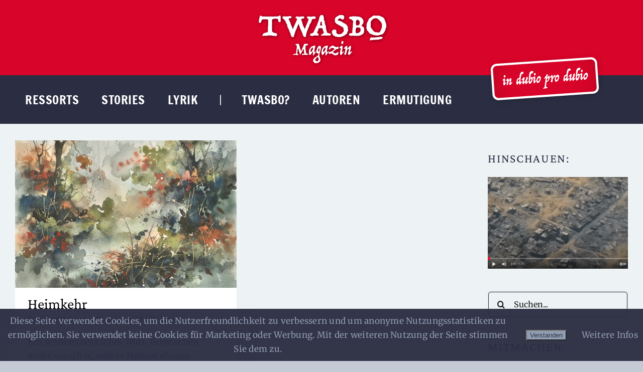

--- FILE ---
content_type: text/html; charset=UTF-8
request_url: https://twasbo.de/tag/fliegen/
body_size: 100091
content:
<!DOCTYPE html>
<html class="avada-html-layout-boxed avada-html-header-position-top avada-html-is-archive avada-is-100-percent-template" lang="de" prefix="og: http://ogp.me/ns# fb: http://ogp.me/ns/fb#">
<head>
	<meta http-equiv="X-UA-Compatible" content="IE=edge" />
	<meta http-equiv="Content-Type" content="text/html; charset=utf-8"/>
	<meta name="viewport" content="width=device-width, initial-scale=1" />
	<title>Fliegen &#8211; TWASBO Magazin</title>
<meta name='robots' content='max-image-preview:large' />
<link rel='dns-prefetch' href='//cdn.jsdelivr.net' />
<link rel="alternate" type="application/rss+xml" title="TWASBO Magazin &raquo; Feed" href="https://twasbo.de/feed/" />
<link rel="alternate" type="application/rss+xml" title="TWASBO Magazin &raquo; Kommentar-Feed" href="https://twasbo.de/comments/feed/" />
								<link rel="icon" href="https://twasbo.de/wp-content/uploads/2022/08/TWASBO_fav_64x64.png" type="image/png" />
		
					<!-- Apple Touch Icon -->
						<link rel="apple-touch-icon" sizes="180x180" href="https://twasbo.de/wp-content/uploads/2022/08/TWASBO_fav_180x180.png" type="image/png">
		
					<!-- Android Icon -->
						<link rel="icon" sizes="192x192" href="https://twasbo.de/wp-content/uploads/2022/08/TWASBO_fav_192x192.png" type="image/png">
		
					<!-- MS Edge Icon -->
						<meta name="msapplication-TileImage" content="https://twasbo.de/wp-content/uploads/2022/08/TWASBO_fav_270x270.png" type="image/png">
				<link rel="alternate" type="application/rss+xml" title="TWASBO Magazin &raquo; Fliegen Schlagwort-Feed" href="https://twasbo.de/tag/fliegen/feed/" />
				
		<meta property="og:locale" content="de_DE"/>
		<meta property="og:type" content="article"/>
		<meta property="og:site_name" content="TWASBO Magazin"/>
		<meta property="og:title" content="  Fliegen"/>
				<meta property="og:url" content="https://twasbo.de/heimkehr/"/>
																				<meta property="og:image" content="https://twasbo.de/wp-content/uploads/2025/10/Abstrakt1_dunkel_KI.jpeg"/>
		<meta property="og:image:width" content="1024"/>
		<meta property="og:image:height" content="683"/>
		<meta property="og:image:type" content="image/jpeg"/>
				<style id='wp-img-auto-sizes-contain-inline-css' type='text/css'>
img:is([sizes=auto i],[sizes^="auto," i]){contain-intrinsic-size:3000px 1500px}
/*# sourceURL=wp-img-auto-sizes-contain-inline-css */
</style>
<style id='wp-emoji-styles-inline-css' type='text/css'>

	img.wp-smiley, img.emoji {
		display: inline !important;
		border: none !important;
		box-shadow: none !important;
		height: 1em !important;
		width: 1em !important;
		margin: 0 0.07em !important;
		vertical-align: -0.1em !important;
		background: none !important;
		padding: 0 !important;
	}
/*# sourceURL=wp-emoji-styles-inline-css */
</style>
<link rel='stylesheet' id='wp-block-library-css' href='https://twasbo.de/wp-includes/css/dist/block-library/style.min.css?ver=6.9' type='text/css' media='all' />
<style id='wp-block-paragraph-inline-css' type='text/css'>
.is-small-text{font-size:.875em}.is-regular-text{font-size:1em}.is-large-text{font-size:2.25em}.is-larger-text{font-size:3em}.has-drop-cap:not(:focus):first-letter{float:left;font-size:8.4em;font-style:normal;font-weight:100;line-height:.68;margin:.05em .1em 0 0;text-transform:uppercase}body.rtl .has-drop-cap:not(:focus):first-letter{float:none;margin-left:.1em}p.has-drop-cap.has-background{overflow:hidden}:root :where(p.has-background){padding:1.25em 2.375em}:where(p.has-text-color:not(.has-link-color)) a{color:inherit}p.has-text-align-left[style*="writing-mode:vertical-lr"],p.has-text-align-right[style*="writing-mode:vertical-rl"]{rotate:180deg}
/*# sourceURL=https://twasbo.de/wp-includes/blocks/paragraph/style.min.css */
</style>
<style id='global-styles-inline-css' type='text/css'>
:root{--wp--preset--aspect-ratio--square: 1;--wp--preset--aspect-ratio--4-3: 4/3;--wp--preset--aspect-ratio--3-4: 3/4;--wp--preset--aspect-ratio--3-2: 3/2;--wp--preset--aspect-ratio--2-3: 2/3;--wp--preset--aspect-ratio--16-9: 16/9;--wp--preset--aspect-ratio--9-16: 9/16;--wp--preset--color--black: #000000;--wp--preset--color--cyan-bluish-gray: #abb8c3;--wp--preset--color--white: #ffffff;--wp--preset--color--pale-pink: #f78da7;--wp--preset--color--vivid-red: #cf2e2e;--wp--preset--color--luminous-vivid-orange: #ff6900;--wp--preset--color--luminous-vivid-amber: #fcb900;--wp--preset--color--light-green-cyan: #7bdcb5;--wp--preset--color--vivid-green-cyan: #00d084;--wp--preset--color--pale-cyan-blue: #8ed1fc;--wp--preset--color--vivid-cyan-blue: #0693e3;--wp--preset--color--vivid-purple: #9b51e0;--wp--preset--color--awb-color-1: #edf2f4;--wp--preset--color--awb-color-2: #8d99ae;--wp--preset--color--awb-color-3: #2b2d42;--wp--preset--color--awb-color-4: #d90429;--wp--preset--color--awb-color-5: #edf2f4;--wp--preset--color--awb-color-6: #2b2d42;--wp--preset--color--awb-color-7: #d90429;--wp--preset--color--awb-color-8: #141617;--wp--preset--gradient--vivid-cyan-blue-to-vivid-purple: linear-gradient(135deg,rgb(6,147,227) 0%,rgb(155,81,224) 100%);--wp--preset--gradient--light-green-cyan-to-vivid-green-cyan: linear-gradient(135deg,rgb(122,220,180) 0%,rgb(0,208,130) 100%);--wp--preset--gradient--luminous-vivid-amber-to-luminous-vivid-orange: linear-gradient(135deg,rgb(252,185,0) 0%,rgb(255,105,0) 100%);--wp--preset--gradient--luminous-vivid-orange-to-vivid-red: linear-gradient(135deg,rgb(255,105,0) 0%,rgb(207,46,46) 100%);--wp--preset--gradient--very-light-gray-to-cyan-bluish-gray: linear-gradient(135deg,rgb(238,238,238) 0%,rgb(169,184,195) 100%);--wp--preset--gradient--cool-to-warm-spectrum: linear-gradient(135deg,rgb(74,234,220) 0%,rgb(151,120,209) 20%,rgb(207,42,186) 40%,rgb(238,44,130) 60%,rgb(251,105,98) 80%,rgb(254,248,76) 100%);--wp--preset--gradient--blush-light-purple: linear-gradient(135deg,rgb(255,206,236) 0%,rgb(152,150,240) 100%);--wp--preset--gradient--blush-bordeaux: linear-gradient(135deg,rgb(254,205,165) 0%,rgb(254,45,45) 50%,rgb(107,0,62) 100%);--wp--preset--gradient--luminous-dusk: linear-gradient(135deg,rgb(255,203,112) 0%,rgb(199,81,192) 50%,rgb(65,88,208) 100%);--wp--preset--gradient--pale-ocean: linear-gradient(135deg,rgb(255,245,203) 0%,rgb(182,227,212) 50%,rgb(51,167,181) 100%);--wp--preset--gradient--electric-grass: linear-gradient(135deg,rgb(202,248,128) 0%,rgb(113,206,126) 100%);--wp--preset--gradient--midnight: linear-gradient(135deg,rgb(2,3,129) 0%,rgb(40,116,252) 100%);--wp--preset--font-size--small: 12.75px;--wp--preset--font-size--medium: 20px;--wp--preset--font-size--large: 25.5px;--wp--preset--font-size--x-large: 42px;--wp--preset--font-size--normal: 17px;--wp--preset--font-size--xlarge: 34px;--wp--preset--font-size--huge: 51px;--wp--preset--spacing--20: 0.44rem;--wp--preset--spacing--30: 0.67rem;--wp--preset--spacing--40: 1rem;--wp--preset--spacing--50: 1.5rem;--wp--preset--spacing--60: 2.25rem;--wp--preset--spacing--70: 3.38rem;--wp--preset--spacing--80: 5.06rem;--wp--preset--shadow--natural: 6px 6px 9px rgba(0, 0, 0, 0.2);--wp--preset--shadow--deep: 12px 12px 50px rgba(0, 0, 0, 0.4);--wp--preset--shadow--sharp: 6px 6px 0px rgba(0, 0, 0, 0.2);--wp--preset--shadow--outlined: 6px 6px 0px -3px rgb(255, 255, 255), 6px 6px rgb(0, 0, 0);--wp--preset--shadow--crisp: 6px 6px 0px rgb(0, 0, 0);}:where(.is-layout-flex){gap: 0.5em;}:where(.is-layout-grid){gap: 0.5em;}body .is-layout-flex{display: flex;}.is-layout-flex{flex-wrap: wrap;align-items: center;}.is-layout-flex > :is(*, div){margin: 0;}body .is-layout-grid{display: grid;}.is-layout-grid > :is(*, div){margin: 0;}:where(.wp-block-columns.is-layout-flex){gap: 2em;}:where(.wp-block-columns.is-layout-grid){gap: 2em;}:where(.wp-block-post-template.is-layout-flex){gap: 1.25em;}:where(.wp-block-post-template.is-layout-grid){gap: 1.25em;}.has-black-color{color: var(--wp--preset--color--black) !important;}.has-cyan-bluish-gray-color{color: var(--wp--preset--color--cyan-bluish-gray) !important;}.has-white-color{color: var(--wp--preset--color--white) !important;}.has-pale-pink-color{color: var(--wp--preset--color--pale-pink) !important;}.has-vivid-red-color{color: var(--wp--preset--color--vivid-red) !important;}.has-luminous-vivid-orange-color{color: var(--wp--preset--color--luminous-vivid-orange) !important;}.has-luminous-vivid-amber-color{color: var(--wp--preset--color--luminous-vivid-amber) !important;}.has-light-green-cyan-color{color: var(--wp--preset--color--light-green-cyan) !important;}.has-vivid-green-cyan-color{color: var(--wp--preset--color--vivid-green-cyan) !important;}.has-pale-cyan-blue-color{color: var(--wp--preset--color--pale-cyan-blue) !important;}.has-vivid-cyan-blue-color{color: var(--wp--preset--color--vivid-cyan-blue) !important;}.has-vivid-purple-color{color: var(--wp--preset--color--vivid-purple) !important;}.has-black-background-color{background-color: var(--wp--preset--color--black) !important;}.has-cyan-bluish-gray-background-color{background-color: var(--wp--preset--color--cyan-bluish-gray) !important;}.has-white-background-color{background-color: var(--wp--preset--color--white) !important;}.has-pale-pink-background-color{background-color: var(--wp--preset--color--pale-pink) !important;}.has-vivid-red-background-color{background-color: var(--wp--preset--color--vivid-red) !important;}.has-luminous-vivid-orange-background-color{background-color: var(--wp--preset--color--luminous-vivid-orange) !important;}.has-luminous-vivid-amber-background-color{background-color: var(--wp--preset--color--luminous-vivid-amber) !important;}.has-light-green-cyan-background-color{background-color: var(--wp--preset--color--light-green-cyan) !important;}.has-vivid-green-cyan-background-color{background-color: var(--wp--preset--color--vivid-green-cyan) !important;}.has-pale-cyan-blue-background-color{background-color: var(--wp--preset--color--pale-cyan-blue) !important;}.has-vivid-cyan-blue-background-color{background-color: var(--wp--preset--color--vivid-cyan-blue) !important;}.has-vivid-purple-background-color{background-color: var(--wp--preset--color--vivid-purple) !important;}.has-black-border-color{border-color: var(--wp--preset--color--black) !important;}.has-cyan-bluish-gray-border-color{border-color: var(--wp--preset--color--cyan-bluish-gray) !important;}.has-white-border-color{border-color: var(--wp--preset--color--white) !important;}.has-pale-pink-border-color{border-color: var(--wp--preset--color--pale-pink) !important;}.has-vivid-red-border-color{border-color: var(--wp--preset--color--vivid-red) !important;}.has-luminous-vivid-orange-border-color{border-color: var(--wp--preset--color--luminous-vivid-orange) !important;}.has-luminous-vivid-amber-border-color{border-color: var(--wp--preset--color--luminous-vivid-amber) !important;}.has-light-green-cyan-border-color{border-color: var(--wp--preset--color--light-green-cyan) !important;}.has-vivid-green-cyan-border-color{border-color: var(--wp--preset--color--vivid-green-cyan) !important;}.has-pale-cyan-blue-border-color{border-color: var(--wp--preset--color--pale-cyan-blue) !important;}.has-vivid-cyan-blue-border-color{border-color: var(--wp--preset--color--vivid-cyan-blue) !important;}.has-vivid-purple-border-color{border-color: var(--wp--preset--color--vivid-purple) !important;}.has-vivid-cyan-blue-to-vivid-purple-gradient-background{background: var(--wp--preset--gradient--vivid-cyan-blue-to-vivid-purple) !important;}.has-light-green-cyan-to-vivid-green-cyan-gradient-background{background: var(--wp--preset--gradient--light-green-cyan-to-vivid-green-cyan) !important;}.has-luminous-vivid-amber-to-luminous-vivid-orange-gradient-background{background: var(--wp--preset--gradient--luminous-vivid-amber-to-luminous-vivid-orange) !important;}.has-luminous-vivid-orange-to-vivid-red-gradient-background{background: var(--wp--preset--gradient--luminous-vivid-orange-to-vivid-red) !important;}.has-very-light-gray-to-cyan-bluish-gray-gradient-background{background: var(--wp--preset--gradient--very-light-gray-to-cyan-bluish-gray) !important;}.has-cool-to-warm-spectrum-gradient-background{background: var(--wp--preset--gradient--cool-to-warm-spectrum) !important;}.has-blush-light-purple-gradient-background{background: var(--wp--preset--gradient--blush-light-purple) !important;}.has-blush-bordeaux-gradient-background{background: var(--wp--preset--gradient--blush-bordeaux) !important;}.has-luminous-dusk-gradient-background{background: var(--wp--preset--gradient--luminous-dusk) !important;}.has-pale-ocean-gradient-background{background: var(--wp--preset--gradient--pale-ocean) !important;}.has-electric-grass-gradient-background{background: var(--wp--preset--gradient--electric-grass) !important;}.has-midnight-gradient-background{background: var(--wp--preset--gradient--midnight) !important;}.has-small-font-size{font-size: var(--wp--preset--font-size--small) !important;}.has-medium-font-size{font-size: var(--wp--preset--font-size--medium) !important;}.has-large-font-size{font-size: var(--wp--preset--font-size--large) !important;}.has-x-large-font-size{font-size: var(--wp--preset--font-size--x-large) !important;}
/*# sourceURL=global-styles-inline-css */
</style>

<link rel='stylesheet' id='blockspare-frontend-block-style-css-css' href='https://twasbo.de/wp-content/plugins/blockspare/dist/style-blocks.css?ver=6.9' type='text/css' media='all' />
<link rel='stylesheet' id='blockspare-frontend-banner-style-css-css' href='https://twasbo.de/wp-content/plugins/blockspare/dist/style-banner_group.css?ver=6.9' type='text/css' media='all' />
<link rel='stylesheet' id='fontawesome-css' href='https://twasbo.de/wp-content/plugins/blockspare/assets/fontawesome/css/all.css?ver=6.9' type='text/css' media='all' />
<link rel='stylesheet' id='slick-css' href='https://twasbo.de/wp-content/plugins/blockspare/assets/slick/css/slick.css?ver=6.9' type='text/css' media='all' />
<style id='classic-theme-styles-inline-css' type='text/css'>
/*! This file is auto-generated */
.wp-block-button__link{color:#fff;background-color:#32373c;border-radius:9999px;box-shadow:none;text-decoration:none;padding:calc(.667em + 2px) calc(1.333em + 2px);font-size:1.125em}.wp-block-file__button{background:#32373c;color:#fff;text-decoration:none}
/*# sourceURL=/wp-includes/css/classic-themes.min.css */
</style>
<link rel='stylesheet' id='fhw_dsgvo_cookie_register_frontend_style-css' href='https://twasbo.de/wp-content/plugins/dsgvo-tools-cookie-hinweis-datenschutz/styles/frontend.css?ver=1768931516' type='text/css' media='all' />
<link rel='stylesheet' id='yop-public-css' href='https://twasbo.de/wp-content/plugins/yop-poll/public/assets/css/yop-poll-public-6.5.39.css?ver=6.9' type='text/css' media='all' />
<link rel='stylesheet' id='newsletter-css' href='https://twasbo.de/wp-content/plugins/newsletter/style.css?ver=9.1.1' type='text/css' media='all' />
<link rel='stylesheet' id='otw-shortcode-general_foundicons-css' href='https://twasbo.de/wp-content/plugins/dropcaps-shortcodes-and-widget/include/otw_components/otw_shortcode/css/general_foundicons.css?ver=6.9' type='text/css' media='all' />
<link rel='stylesheet' id='otw-shortcode-social_foundicons-css' href='https://twasbo.de/wp-content/plugins/dropcaps-shortcodes-and-widget/include/otw_components/otw_shortcode/css/social_foundicons.css?ver=6.9' type='text/css' media='all' />
<link rel='stylesheet' id='otw-shortcode-css' href='https://twasbo.de/wp-content/plugins/dropcaps-shortcodes-and-widget/include/otw_components/otw_shortcode/css/otw_shortcode.css?ver=6.9' type='text/css' media='all' />
<link rel='stylesheet' id='fusion-dynamic-css-css' href='https://twasbo.de/wp-content/uploads/fusion-styles/05bbdcfbbe8adfae8fa59f546bee16ba.min.css?ver=3.14.2' type='text/css' media='all' />
<script type="text/javascript" src="https://twasbo.de/wp-includes/js/jquery/jquery.min.js?ver=3.7.1" id="jquery-core-js"></script>
<script type="text/javascript" src="https://twasbo.de/wp-includes/js/jquery/jquery-migrate.min.js?ver=3.4.1" id="jquery-migrate-js"></script>
<script type="text/javascript" src="https://twasbo.de/wp-content/plugins/blockspare/assets/js/countup/waypoints.min.js?ver=6.9" id="waypoint-js"></script>
<script type="text/javascript" src="https://twasbo.de/wp-content/plugins/blockspare/assets/js/countup/jquery.counterup.min.js?ver=1" id="countup-js"></script>
<script type="text/javascript" src="https://twasbo.de/wp-content/plugins/dsgvo-tools-cookie-hinweis-datenschutz/js/js.js?ver=1768931516" id="fhw_dsgvo_cookie_js-js"></script>
<script type="text/javascript" id="yop-public-js-extra">
/* <![CDATA[ */
var objectL10n = {"yopPollParams":{"urlParams":{"ajax":"https://twasbo.de/wp-admin/admin-ajax.php","wpLogin":"https://twasbo.de/wp-login.php?redirect_to=https%3A%2F%2Ftwasbo.de%2Fwp-admin%2Fadmin-ajax.php%3Faction%3Dyop_poll_record_wordpress_vote"},"apiParams":{"reCaptcha":{"siteKey":""},"reCaptchaV2Invisible":{"siteKey":""},"reCaptchaV3":{"siteKey":""},"hCaptcha":{"siteKey":""},"cloudflareTurnstile":{"siteKey":""}},"captchaParams":{"imgPath":"https://twasbo.de/wp-content/plugins/yop-poll/public/assets/img/","url":"https://twasbo.de/wp-content/plugins/yop-poll/app.php","accessibilityAlt":"Sound icon","accessibilityTitle":"Accessibility option: listen to a question and answer it!","accessibilityDescription":"Type below the \u003Cstrong\u003Eanswer\u003C/strong\u003E to what you hear. Numbers or words:","explanation":"Click or touch the \u003Cstrong\u003EANSWER\u003C/strong\u003E","refreshAlt":"Refresh/reload icon","refreshTitle":"Refresh/reload: get new images and accessibility option!"},"voteParams":{"invalidPoll":"Invalid Poll","noAnswersSelected":"No answer selected","minAnswersRequired":"At least {min_answers_allowed} answer(s) required","maxAnswersRequired":"A max of {max_answers_allowed} answer(s) accepted","noAnswerForOther":"No other answer entered","noValueForCustomField":"{custom_field_name} is required","tooManyCharsForCustomField":"Text for {custom_field_name} is too long","consentNotChecked":"You must agree to our terms and conditions","noCaptchaSelected":"Captcha is required","thankYou":"Thank you for your vote"},"resultsParams":{"singleVote":"vote","multipleVotes":"votes","singleAnswer":"answer","multipleAnswers":"answers"}}};
//# sourceURL=yop-public-js-extra
/* ]]> */
</script>
<script type="text/javascript" src="https://twasbo.de/wp-content/plugins/yop-poll/public/assets/js/yop-poll-public-6.5.39.min.js?ver=6.9" id="yop-public-js"></script>
<link rel="https://api.w.org/" href="https://twasbo.de/wp-json/" /><link rel="alternate" title="JSON" type="application/json" href="https://twasbo.de/wp-json/wp/v2/tags/1552" /><link rel="EditURI" type="application/rsd+xml" title="RSD" href="https://twasbo.de/xmlrpc.php?rsd" />
<meta name="generator" content="WordPress 6.9" />
<link rel="preload" href="https://twasbo.de/wp-content/themes/Avada/includes/lib/assets/fonts/icomoon/awb-icons.woff" as="font" type="font/woff" crossorigin><link rel="preload" href="//twasbo.de/wp-content/themes/Avada/includes/lib/assets/fonts/fontawesome/webfonts/fa-brands-400.woff2" as="font" type="font/woff2" crossorigin><link rel="preload" href="//twasbo.de/wp-content/themes/Avada/includes/lib/assets/fonts/fontawesome/webfonts/fa-regular-400.woff2" as="font" type="font/woff2" crossorigin><link rel="preload" href="//twasbo.de/wp-content/themes/Avada/includes/lib/assets/fonts/fontawesome/webfonts/fa-solid-900.woff2" as="font" type="font/woff2" crossorigin><style type="text/css" id="css-fb-visibility">@media screen and (max-width: 480px){.fusion-no-small-visibility{display:none !important;}body .sm-text-align-center{text-align:center !important;}body .sm-text-align-left{text-align:left !important;}body .sm-text-align-right{text-align:right !important;}body .sm-text-align-justify{text-align:justify !important;}body .sm-flex-align-center{justify-content:center !important;}body .sm-flex-align-flex-start{justify-content:flex-start !important;}body .sm-flex-align-flex-end{justify-content:flex-end !important;}body .sm-mx-auto{margin-left:auto !important;margin-right:auto !important;}body .sm-ml-auto{margin-left:auto !important;}body .sm-mr-auto{margin-right:auto !important;}body .fusion-absolute-position-small{position:absolute;width:100%;}.awb-sticky.awb-sticky-small{ position: sticky; top: var(--awb-sticky-offset,0); }}@media screen and (min-width: 481px) and (max-width: 1260px){.fusion-no-medium-visibility{display:none !important;}body .md-text-align-center{text-align:center !important;}body .md-text-align-left{text-align:left !important;}body .md-text-align-right{text-align:right !important;}body .md-text-align-justify{text-align:justify !important;}body .md-flex-align-center{justify-content:center !important;}body .md-flex-align-flex-start{justify-content:flex-start !important;}body .md-flex-align-flex-end{justify-content:flex-end !important;}body .md-mx-auto{margin-left:auto !important;margin-right:auto !important;}body .md-ml-auto{margin-left:auto !important;}body .md-mr-auto{margin-right:auto !important;}body .fusion-absolute-position-medium{position:absolute;width:100%;}.awb-sticky.awb-sticky-medium{ position: sticky; top: var(--awb-sticky-offset,0); }}@media screen and (min-width: 1261px){.fusion-no-large-visibility{display:none !important;}body .lg-text-align-center{text-align:center !important;}body .lg-text-align-left{text-align:left !important;}body .lg-text-align-right{text-align:right !important;}body .lg-text-align-justify{text-align:justify !important;}body .lg-flex-align-center{justify-content:center !important;}body .lg-flex-align-flex-start{justify-content:flex-start !important;}body .lg-flex-align-flex-end{justify-content:flex-end !important;}body .lg-mx-auto{margin-left:auto !important;margin-right:auto !important;}body .lg-ml-auto{margin-left:auto !important;}body .lg-mr-auto{margin-right:auto !important;}body .fusion-absolute-position-large{position:absolute;width:100%;}.awb-sticky.awb-sticky-large{ position: sticky; top: var(--awb-sticky-offset,0); }}</style><meta name="bmi-version" content="2.0.0" />      <script defer type="text/javascript" id="bmip-js-inline-remove-js">
        function objectToQueryString(obj){
          return Object.keys(obj).map(key => key + '=' + obj[key]).join('&');
        }

        function globalBMIKeepAlive() {
          let xhr = new XMLHttpRequest();
          let data = { action: "bmip_keepalive", token: "bmip", f: "refresh" };
          let url = 'https://twasbo.de/wp-admin/admin-ajax.php' + '?' + objectToQueryString(data);
          xhr.open('POST', url, true);
          xhr.setRequestHeader("X-Requested-With", "XMLHttpRequest");
          xhr.onreadystatechange = function () {
            if (xhr.readyState === 4) {
              let response;
              if (response = JSON.parse(xhr.responseText)) {
                if (typeof response.status != 'undefined' && response.status === 'success') {
                  //setTimeout(globalBMIKeepAlive, 3000);
                } else {
                  //setTimeout(globalBMIKeepAlive, 20000);
                }
              }
            }
          };

          xhr.send(JSON.stringify(data));
        }

        document.querySelector('#bmip-js-inline-remove-js').remove();
      </script>
      		<script type="text/javascript">
			var doc = document.documentElement;
			doc.setAttribute( 'data-useragent', navigator.userAgent );
		</script>
		
	</head>

<body class="archive tag tag-fliegen tag-1552 wp-theme-Avada fusion-image-hovers fusion-pagination-sizing fusion-button_type-flat fusion-button_span-no fusion-button_gradient-linear avada-image-rollover-circle-no avada-image-rollover-no fusion-body ltr fusion-sticky-header no-tablet-sticky-header no-mobile-sticky-header no-mobile-slidingbar no-mobile-totop avada-has-rev-slider-styles fusion-disable-outline fusion-sub-menu-fade mobile-logo-pos-center layout-boxed-mode avada-has-boxed-modal-shadow- layout-scroll-offset-full avada-has-zero-margin-offset-top fusion-top-header menu-text-align-center mobile-menu-design-classic fusion-show-pagination-text fusion-header-layout-v5 avada-responsive avada-footer-fx-none avada-menu-highlight-style-textcolor fusion-search-form-clean fusion-main-menu-search-overlay fusion-avatar-circle avada-dropdown-styles avada-blog-layout-grid avada-blog-archive-layout-grid avada-header-shadow-no avada-menu-icon-position-left avada-has-megamenu-shadow avada-has-mainmenu-dropdown-divider avada-has-mobile-menu-search avada-has-megamenu-item-divider avada-has-breadcrumb-mobile-hidden avada-has-titlebar-hide avada-header-border-color-full-transparent avada-social-full-transparent avada-has-transparent-timeline_color avada-has-pagination-padding avada-flyout-menu-direction-fade avada-has-blocks avada-ec-views-v1" data-awb-post-id="30527">
		<a class="skip-link screen-reader-text" href="#content">Zum Inhalt springen</a>

	<div id="boxed-wrapper">
							
		<div id="wrapper" class="fusion-wrapper">
			<div id="home" style="position:relative;top:-1px;"></div>
												<div class="fusion-tb-header"><div class="fusion-fullwidth fullwidth-box fusion-builder-row-1 fusion-flex-container has-pattern-background has-mask-background hundred-percent-fullwidth non-hundred-percent-height-scrolling fusion-custom-z-index fusion-absolute-container fusion-absolute-position-small fusion-absolute-position-medium fusion-absolute-position-large" style="--awb-border-radius-top-left:0px;--awb-border-radius-top-right:0px;--awb-border-radius-bottom-right:0px;--awb-border-radius-bottom-left:0px;--awb-z-index:99;--awb-background-color:var(--awb-color4);--awb-flex-wrap:wrap;" ><div class="fusion-builder-row fusion-row fusion-flex-align-items-flex-start fusion-flex-justify-content-center fusion-flex-content-wrap" style="width:104% !important;max-width:104% !important;margin-left: calc(-4% / 2 );margin-right: calc(-4% / 2 );"><div class="fusion-layout-column fusion_builder_column fusion-builder-column-0 fusion_builder_column_1_1 1_1 fusion-flex-column fusion-flex-align-self-flex-start" style="--awb-bg-size:cover;--awb-width-large:100%;--awb-margin-top-large:0px;--awb-spacing-right-large:1.92%;--awb-margin-bottom-large:20px;--awb-spacing-left-large:1.92%;--awb-width-medium:100%;--awb-order-medium:0;--awb-spacing-right-medium:1.92%;--awb-spacing-left-medium:1.92%;--awb-width-small:100%;--awb-order-small:0;--awb-spacing-right-small:1.92%;--awb-spacing-left-small:1.92%;"><div class="fusion-column-wrapper fusion-column-has-shadow fusion-flex-justify-content-flex-start fusion-content-layout-column"><div class="fusion-image-element " style="text-align:center;--awb-margin-top:20px;--awb-margin-bottom:-5px;--awb-caption-title-font-family:var(--h2_typography-font-family);--awb-caption-title-font-weight:var(--h2_typography-font-weight);--awb-caption-title-font-style:var(--h2_typography-font-style);--awb-caption-title-size:var(--h2_typography-font-size);--awb-caption-title-transform:var(--h2_typography-text-transform);--awb-caption-title-line-height:var(--h2_typography-line-height);--awb-caption-title-letter-spacing:var(--h2_typography-letter-spacing);"><span class=" fusion-imageframe imageframe-none imageframe-1 hover-type-none"><a class="fusion-no-lightbox" href="https://twasbo.de/" target="_self" aria-label="TWASBO-Logo"><img decoding="async" width="275" height="115" src="https://twasbo.de/wp-content/uploads/2022/07/TWASBO-Logo.png" alt class="img-responsive wp-image-858" srcset="https://twasbo.de/wp-content/uploads/2022/07/TWASBO-Logo-200x84.png 200w, https://twasbo.de/wp-content/uploads/2022/07/TWASBO-Logo.png 275w" sizes="(max-width: 480px) 100vw, 275px" /></a></span></div></div></div></div></div><div class="fusion-fullwidth fullwidth-box fusion-builder-row-2 fusion-flex-container has-pattern-background has-mask-background hundred-percent-fullwidth non-hundred-percent-height-scrolling fusion-no-small-visibility fusion-no-medium-visibility fusion-custom-z-index fusion-absolute-container fusion-absolute-position-small fusion-absolute-position-medium fusion-absolute-position-large" style="--awb-border-radius-top-left:0px;--awb-border-radius-top-right:0px;--awb-border-radius-bottom-right:0px;--awb-border-radius-bottom-left:0px;--awb-overflow:visible;--awb-z-index:99;--awb-padding-top:0px;--awb-padding-bottom:0px;--awb-margin-top:150px;--awb-margin-bottom:0px;--awb-min-height:80px;--awb-background-color:var(--awb-color3);--awb-flex-wrap:wrap;" ><div class="fusion-builder-row fusion-row fusion-flex-align-items-center fusion-flex-align-content-space-around fusion-flex-content-wrap" style="width:calc( 100% + 0px ) !important;max-width:calc( 100% + 0px ) !important;margin-left: calc(-0px / 2 );margin-right: calc(-0px / 2 );"><div class="fusion-layout-column fusion_builder_column fusion-builder-column-1 fusion-flex-column" style="--awb-bg-color:rgba(237,242,244,0);--awb-bg-color-hover:rgba(237,242,244,0);--awb-bg-size:cover;--awb-width-large:30%;--awb-margin-top-large:0px;--awb-spacing-right-large:0px;--awb-margin-bottom-large:0px;--awb-spacing-left-large:0px;--awb-width-medium:30%;--awb-order-medium:0;--awb-spacing-right-medium:0px;--awb-spacing-left-medium:0px;--awb-width-small:100%;--awb-order-small:0;--awb-spacing-right-small:0px;--awb-spacing-left-small:0px;"><div class="fusion-column-wrapper fusion-column-has-shadow fusion-flex-justify-content-flex-start fusion-content-layout-column"><nav class="awb-menu awb-menu_row awb-menu_em-hover mobile-mode-collapse-to-button awb-menu_icons-top awb-menu_dc-no mobile-trigger-fullwidth-off awb-menu_mobile-toggle awb-menu_indent-left mobile-size-column-relative loading mega-menu-loading awb-menu_desktop awb-menu_dropdown awb-menu_expand-left awb-menu_transition-fade" style="--awb-font-size:24px;--awb-line-height:1.5;--awb-text-transform:uppercase;--awb-bg:rgba(255,255,255,0);--awb-gap:25px;--awb-items-padding-left:20px;--awb-color:#ffffff;--awb-letter-spacing:0.5px;--awb-active-color:var(--awb-color2);--awb-submenu-color:var(--awb-color3);--awb-submenu-bg:#ffffff;--awb-submenu-sep-color:var(--awb-color3);--awb-submenu-font-size:18px;--awb-submenu-text-transform:none;--awb-submenu-line-height:1.25;--awb-submenu-letter-spacing:0px;--awb-main-justify-content:flex-start;--awb-mobile-color:var(--awb-color3);--awb-justify-title:flex-start;--awb-thumbnail-size-width:auto;--awb-thumbnail-size-height:auto;--awb-mobile-justify:flex-start;--awb-mobile-caret-left:auto;--awb-mobile-caret-right:0;--awb-box-shadow:3px 3px 9px 0px rgba(141,153,174,0.36);;--awb-fusion-font-family-typography:&quot;Francois One&quot;;--awb-fusion-font-style-typography:normal;--awb-fusion-font-weight-typography:400;--awb-fusion-font-family-submenu-typography:&quot;Crimson Pro&quot;;--awb-fusion-font-style-submenu-typography:normal;--awb-fusion-font-weight-submenu-typography:400;--awb-fusion-font-family-mobile-typography:inherit;--awb-fusion-font-style-mobile-typography:normal;--awb-fusion-font-weight-mobile-typography:400;" aria-label="Hauptmenue 1" data-breakpoint="480" data-count="0" data-transition-type="bottom-vertical" data-transition-time="300" data-expand="left"><button type="button" class="awb-menu__m-toggle awb-menu__m-toggle_no-text" aria-expanded="false" aria-controls="menu-hauptmenue-1"><span class="awb-menu__m-toggle-inner"><span class="collapsed-nav-text"><span class="screen-reader-text">Toggle Navigation</span></span><span class="awb-menu__m-collapse-icon awb-menu__m-collapse-icon_no-text"><span class="awb-menu__m-collapse-icon-open awb-menu__m-collapse-icon-open_no-text fa-bars fas"></span><span class="awb-menu__m-collapse-icon-close awb-menu__m-collapse-icon-close_no-text fa-times fas"></span></span></span></button><ul id="menu-hauptmenue-1" class="fusion-menu awb-menu__main-ul awb-menu__main-ul_row"><li  id="menu-item-26678"  class="menu-item menu-item-type-custom menu-item-object-custom menu-item-has-children menu-item-26678 awb-menu__li awb-menu__main-li awb-menu__main-li_regular fusion-megamenu-menu "  data-item-id="26678"><span class="awb-menu__main-background-default awb-menu__main-background-default_bottom-vertical"></span><span class="awb-menu__main-background-active awb-menu__main-background-active_bottom-vertical"></span><a  href="#" class="awb-menu__main-a awb-menu__main-a_regular"><span class="menu-text">Ressorts</span><span class="awb-menu__open-nav-submenu-hover"></span></a><button type="button" aria-label="Open submenu of Ressorts" aria-expanded="false" class="awb-menu__open-nav-submenu_mobile awb-menu__open-nav-submenu_main"></button><div class="fusion-megamenu-wrapper fusion-columns-5 columns-per-row-5 columns-5 col-span-12 fusion-megamenu-fullwidth fusion-megamenu-width-site-width"><div class="row"><div class="fusion-megamenu-holder" style="width:1280px;" data-width="1280px"><ul class="fusion-megamenu"><li  id="menu-item-25164"  class="menu-item menu-item-type-post_type menu-item-object-page menu-item-25164 awb-menu__li fusion-megamenu-submenu menu-item-has-link fusion-megamenu-columns-5 col-lg-2 col-md-2 col-sm-2" ><div class='fusion-megamenu-title'><a class="awb-justify-title" href="https://twasbo.de/ressorts/d-land/">D-Land<span class="awb-menu__highlight" style="">Staat &amp; Mächte</span></a></div></li><li  id="menu-item-25174"  class="menu-item menu-item-type-post_type menu-item-object-page menu-item-25174 awb-menu__li fusion-megamenu-submenu menu-item-has-link fusion-megamenu-columns-5 col-lg-2 col-md-2 col-sm-2" ><div class='fusion-megamenu-title'><a class="awb-justify-title" href="https://twasbo.de/ressorts/globus/">Globus<span class="awb-menu__highlight" style="">Welt &amp; Weite</span></a></div></li><li  id="menu-item-25186"  class="menu-item menu-item-type-post_type menu-item-object-page menu-item-25186 awb-menu__li fusion-megamenu-submenu menu-item-has-link fusion-megamenu-columns-5 col-lg-2 col-md-2 col-sm-2" ><div class='fusion-megamenu-title'><a class="awb-justify-title" href="https://twasbo.de/ressorts/kunststoff/">Kunststoff<span class="awb-menu__highlight" style="">Kultur &amp; Kult</span></a></div></li><li  id="menu-item-25185"  class="menu-item menu-item-type-post_type menu-item-object-page menu-item-25185 awb-menu__li fusion-megamenu-submenu menu-item-has-link fusion-megamenu-columns-5 col-lg-2 col-md-2 col-sm-2" ><div class='fusion-megamenu-title'><a class="awb-justify-title" href="https://twasbo.de/ressorts/blabla/">BlaBla<span class="awb-menu__highlight" style="">Medien &amp; Reklame</span></a></div></li><li  id="menu-item-25184"  class="menu-item menu-item-type-post_type menu-item-object-page menu-item-25184 awb-menu__li fusion-megamenu-submenu menu-item-has-link fusion-megamenu-columns-5 col-lg-2 col-md-2 col-sm-2" ><div class='fusion-megamenu-title'><a class="awb-justify-title" href="https://twasbo.de/ressorts/ich-welt/">Ich-Welt<span class="awb-menu__highlight" style="">Nabel &amp; Seele</span></a></div></li></ul></div><div style="clear:both;"></div></div></div></li><li  id="menu-item-40"  class="menu-item menu-item-type-post_type menu-item-object-page menu-item-40 awb-menu__li awb-menu__main-li awb-menu__main-li_regular"  data-item-id="40"><span class="awb-menu__main-background-default awb-menu__main-background-default_bottom-vertical"></span><span class="awb-menu__main-background-active awb-menu__main-background-active_bottom-vertical"></span><a  href="https://twasbo.de/stories/" class="awb-menu__main-a awb-menu__main-a_regular"><span class="menu-text">Stories</span></a></li><li  id="menu-item-39"  class="menu-item menu-item-type-post_type menu-item-object-page menu-item-39 awb-menu__li awb-menu__main-li awb-menu__main-li_regular"  data-item-id="39"><span class="awb-menu__main-background-default awb-menu__main-background-default_bottom-vertical"></span><span class="awb-menu__main-background-active awb-menu__main-background-active_bottom-vertical"></span><a  href="https://twasbo.de/lyrik/" class="awb-menu__main-a awb-menu__main-a_regular"><span class="menu-text">Lyrik</span></a></li></ul></nav></div></div><div class="fusion-layout-column fusion_builder_column fusion-builder-column-2 fusion-flex-column fusion-flex-align-self-center" style="--awb-bg-size:cover;--awb-width-large:7%;--awb-margin-top-large:0px;--awb-spacing-right-large:0px;--awb-margin-bottom-large:20px;--awb-spacing-left-large:0px;--awb-width-medium:7%;--awb-order-medium:0;--awb-spacing-right-medium:0px;--awb-spacing-left-medium:0px;--awb-width-small:100%;--awb-order-small:0;--awb-spacing-right-small:0px;--awb-spacing-left-small:0px;"><div class="fusion-column-wrapper fusion-column-has-shadow fusion-flex-justify-content-space-evenly fusion-content-layout-column"><div class="fusion-title title fusion-title-1 fusion-sep-none fusion-title-center fusion-title-text fusion-title-size-two" style="--awb-text-color:#ffffff;--awb-margin-top:33px;"><h2 class="fusion-title-heading title-heading-center fusion-responsive-typography-calculated" style="margin:0;--fontSize:22;line-height:1.35;">|</h2></div></div></div><div class="fusion-layout-column fusion_builder_column fusion-builder-column-3 fusion-flex-column" style="--awb-bg-color:rgba(237,242,244,0);--awb-bg-color-hover:rgba(237,242,244,0);--awb-bg-size:cover;--awb-width-large:37%;--awb-margin-top-large:0px;--awb-spacing-right-large:0px;--awb-margin-bottom-large:0px;--awb-spacing-left-large:0px;--awb-width-medium:37%;--awb-order-medium:0;--awb-spacing-right-medium:0px;--awb-spacing-left-medium:0px;--awb-width-small:100%;--awb-order-small:0;--awb-spacing-right-small:0px;--awb-spacing-left-small:0px;"><div class="fusion-column-wrapper fusion-column-has-shadow fusion-flex-justify-content-flex-start fusion-content-layout-column"><nav class="awb-menu awb-menu_row awb-menu_em-hover mobile-mode-collapse-to-button awb-menu_icons-top awb-menu_dc-no mobile-trigger-fullwidth-off awb-menu_mobile-toggle awb-menu_indent-left mobile-size-column-relative loading mega-menu-loading awb-menu_desktop awb-menu_dropdown awb-menu_expand-left awb-menu_transition-fade" style="--awb-font-size:24px;--awb-line-height:1;--awb-text-transform:uppercase;--awb-bg:rgba(255,255,255,0);--awb-gap:45px;--awb-color:#ffffff;--awb-letter-spacing:0.5px;--awb-active-color:var(--awb-color2);--awb-submenu-color:var(--awb-color3);--awb-submenu-bg:#ffffff;--awb-submenu-sep-color:var(--awb-color3);--awb-submenu-font-size:18px;--awb-submenu-text-transform:none;--awb-submenu-line-height:1.25;--awb-submenu-letter-spacing:0px;--awb-main-justify-content:flex-start;--awb-mobile-color:var(--awb-color3);--awb-justify-title:flex-start;--awb-thumbnail-size-width:auto;--awb-thumbnail-size-height:auto;--awb-mobile-justify:flex-start;--awb-mobile-caret-left:auto;--awb-mobile-caret-right:0;--awb-box-shadow:3px 3px 9px 0px rgba(141,153,174,0.36);;--awb-fusion-font-family-typography:&quot;Francois One&quot;;--awb-fusion-font-style-typography:normal;--awb-fusion-font-weight-typography:400;--awb-fusion-font-family-submenu-typography:&quot;Crimson Pro&quot;;--awb-fusion-font-style-submenu-typography:normal;--awb-fusion-font-weight-submenu-typography:400;--awb-fusion-font-family-mobile-typography:inherit;--awb-fusion-font-style-mobile-typography:normal;--awb-fusion-font-weight-mobile-typography:400;" aria-label="Hauptmenue 2" data-breakpoint="480" data-count="1" data-transition-type="center-grow" data-transition-time="300" data-expand="left"><button type="button" class="awb-menu__m-toggle awb-menu__m-toggle_no-text" aria-expanded="false" aria-controls="menu-hauptmenue-2"><span class="awb-menu__m-toggle-inner"><span class="collapsed-nav-text"><span class="screen-reader-text">Toggle Navigation</span></span><span class="awb-menu__m-collapse-icon awb-menu__m-collapse-icon_no-text"><span class="awb-menu__m-collapse-icon-open awb-menu__m-collapse-icon-open_no-text fa-bars fas"></span><span class="awb-menu__m-collapse-icon-close awb-menu__m-collapse-icon-close_no-text fa-times fas"></span></span></span></button><ul id="menu-hauptmenue-2" class="fusion-menu awb-menu__main-ul awb-menu__main-ul_row"><li  id="menu-item-887"  class="menu-item menu-item-type-post_type menu-item-object-page menu-item-887 awb-menu__li awb-menu__main-li awb-menu__main-li_regular"  data-item-id="887"><span class="awb-menu__main-background-default awb-menu__main-background-default_center-grow"></span><span class="awb-menu__main-background-active awb-menu__main-background-active_center-grow"></span><a  href="https://twasbo.de/twasbo/" class="awb-menu__main-a awb-menu__main-a_regular"><span class="menu-text">TWASBO?</span></a></li><li  id="menu-item-886"  class="menu-item menu-item-type-post_type menu-item-object-page menu-item-886 awb-menu__li awb-menu__main-li awb-menu__main-li_regular"  data-item-id="886"><span class="awb-menu__main-background-default awb-menu__main-background-default_center-grow"></span><span class="awb-menu__main-background-active awb-menu__main-background-active_center-grow"></span><a  href="https://twasbo.de/autoren/" class="awb-menu__main-a awb-menu__main-a_regular"><span class="menu-text">Autoren</span></a></li><li  id="menu-item-885"  class="menu-item menu-item-type-post_type menu-item-object-page menu-item-885 awb-menu__li awb-menu__main-li awb-menu__main-li_regular"  data-item-id="885"><span class="awb-menu__main-background-default awb-menu__main-background-default_center-grow"></span><span class="awb-menu__main-background-active awb-menu__main-background-active_center-grow"></span><a  href="https://twasbo.de/unterstuetzung/" class="awb-menu__main-a awb-menu__main-a_regular"><span class="menu-text">Ermutigung</span></a></li></ul></nav></div></div><div class="fusion-layout-column fusion_builder_column fusion-builder-column-4 fusion-flex-column" style="--awb-bg-size:cover;--awb-width-large:25%;--awb-margin-top-large:0px;--awb-spacing-right-large:0px;--awb-margin-bottom-large:20px;--awb-spacing-left-large:0px;--awb-width-medium:25%;--awb-order-medium:0;--awb-spacing-right-medium:0px;--awb-spacing-left-medium:0px;--awb-width-small:100%;--awb-order-small:0;--awb-spacing-right-small:0px;--awb-spacing-left-small:0px;"><div class="fusion-column-wrapper fusion-column-has-shadow fusion-flex-justify-content-flex-start fusion-content-layout-column"><div class="fusion-image-element " style="text-align:center;--awb-margin-top:-60px;--awb-caption-title-font-family:var(--h2_typography-font-family);--awb-caption-title-font-weight:var(--h2_typography-font-weight);--awb-caption-title-font-style:var(--h2_typography-font-style);--awb-caption-title-size:var(--h2_typography-font-size);--awb-caption-title-transform:var(--h2_typography-text-transform);--awb-caption-title-line-height:var(--h2_typography-line-height);--awb-caption-title-letter-spacing:var(--h2_typography-letter-spacing);"><span class=" fusion-imageframe imageframe-none imageframe-2 hover-type-none"><img decoding="async" width="240" height="110" title="TWASBO-InDubio" src="https://twasbo.de/wp-content/uploads/2022/07/TWASBO-InDubio.png" alt class="img-responsive wp-image-881" srcset="https://twasbo.de/wp-content/uploads/2022/07/TWASBO-InDubio-200x92.png 200w, https://twasbo.de/wp-content/uploads/2022/07/TWASBO-InDubio.png 240w" sizes="(max-width: 480px) 100vw, 240px" /></span></div></div></div></div></div><div class="fusion-fullwidth fullwidth-box fusion-builder-row-3 fusion-flex-container has-pattern-background has-mask-background hundred-percent-fullwidth non-hundred-percent-height-scrolling fusion-no-small-visibility fusion-no-large-visibility fusion-custom-z-index fusion-absolute-container fusion-absolute-position-small fusion-absolute-position-medium fusion-absolute-position-large" style="--awb-border-radius-top-left:0px;--awb-border-radius-top-right:0px;--awb-border-radius-bottom-right:0px;--awb-border-radius-bottom-left:0px;--awb-overflow:visible;--awb-z-index:99;--awb-margin-top:150px;--awb-margin-bottom:0px;--awb-background-color:var(--awb-color3);--awb-flex-wrap:wrap;" ><div class="fusion-builder-row fusion-row fusion-flex-align-items-stretch fusion-flex-align-content-flex-start fusion-flex-justify-content-center fusion-flex-content-wrap" style="width:calc( 100% + 0px ) !important;max-width:calc( 100% + 0px ) !important;margin-left: calc(-0px / 2 );margin-right: calc(-0px / 2 );"><div class="fusion-layout-column fusion_builder_column fusion-builder-column-5 fusion_builder_column_1_1 1_1 fusion-flex-column fusion-flex-align-self-stretch" style="--awb-bg-size:cover;--awb-width-large:100%;--awb-margin-top-large:0px;--awb-spacing-right-large:0px;--awb-margin-bottom-large:0px;--awb-spacing-left-large:0px;--awb-width-medium:100%;--awb-order-medium:0;--awb-spacing-right-medium:0px;--awb-spacing-left-medium:0px;--awb-width-small:100%;--awb-order-small:0;--awb-spacing-right-small:0px;--awb-spacing-left-small:0px;"><div class="fusion-column-wrapper fusion-column-has-shadow fusion-flex-justify-content-space-evenly fusion-content-layout-column"><nav class="awb-menu awb-menu_row awb-menu_em-click mobile-mode-collapse-to-button awb-menu_icons-top awb-menu_dc-no mobile-trigger-fullwidth-off awb-menu_mobile-toggle awb-menu_indent-left mobile-size-full-absolute loading mega-menu-loading awb-menu_desktop awb-menu_dropdown awb-menu_expand-left awb-menu_transition-fade fusion-no-large-visibility" style="--awb-font-size:23px;--awb-line-height:1;--awb-text-transform:uppercase;--awb-bg:rgba(255,255,255,0);--awb-gap:30px;--awb-justify-content:center;--awb-color:#ffffff;--awb-letter-spacing:0.5px;--awb-active-color:var(--awb-color2);--awb-submenu-color:var(--awb-color3);--awb-submenu-bg:#ffffff;--awb-submenu-sep-color:var(--awb-color3);--awb-submenu-font-size:18px;--awb-submenu-text-transform:none;--awb-submenu-line-height:1.5;--awb-submenu-letter-spacing:0px;--awb-main-justify-content:flex-start;--awb-mobile-color:var(--awb-color3);--awb-mobile-nav-items-height:70;--awb-mobile-trigger-color:#ffffff;--awb-mobile-trigger-background-color:rgba(255,255,255,0);--awb-mobile-line-height:1;--awb-justify-title:flex-start;--awb-thumbnail-size-width:auto;--awb-thumbnail-size-height:auto;--awb-mobile-justify:flex-start;--awb-mobile-caret-left:auto;--awb-mobile-caret-right:0;--awb-box-shadow:3px 3px 9px 0px rgba(141,153,174,0.36);;--awb-fusion-font-family-typography:&quot;Francois One&quot;;--awb-fusion-font-style-typography:normal;--awb-fusion-font-weight-typography:400;--awb-fusion-font-family-submenu-typography:&quot;Crimson Pro&quot;;--awb-fusion-font-style-submenu-typography:normal;--awb-fusion-font-weight-submenu-typography:400;--awb-fusion-font-family-mobile-typography:inherit;--awb-fusion-font-style-mobile-typography:normal;--awb-fusion-font-weight-mobile-typography:400;" aria-label="Hauptmenue gesamt" data-breakpoint="480" data-count="2" data-transition-type="bottom-vertical" data-transition-time="300" data-expand="left"><button type="button" class="awb-menu__m-toggle awb-menu__m-toggle_no-text" aria-expanded="false" aria-controls="menu-hauptmenue-gesamt"><span class="awb-menu__m-toggle-inner"><span class="collapsed-nav-text"><span class="screen-reader-text">Toggle Navigation</span></span><span class="awb-menu__m-collapse-icon awb-menu__m-collapse-icon_no-text"><span class="awb-menu__m-collapse-icon-open awb-menu__m-collapse-icon-open_no-text fa-bars fas"></span><span class="awb-menu__m-collapse-icon-close awb-menu__m-collapse-icon-close_no-text fa-times fas"></span></span></span></button><ul id="menu-hauptmenue-gesamt" class="fusion-menu awb-menu__main-ul awb-menu__main-ul_row"><li  id="menu-item-26680"  class="menu-item menu-item-type-custom menu-item-object-custom menu-item-has-children menu-item-26680 awb-menu__li awb-menu__main-li awb-menu__main-li_regular fusion-megamenu-menu "  data-item-id="26680"><span class="awb-menu__main-background-default awb-menu__main-background-default_bottom-vertical"></span><span class="awb-menu__main-background-active awb-menu__main-background-active_bottom-vertical"></span><a  href="#" class="awb-menu__main-a awb-menu__main-a_regular"><span class="menu-text">Ressorts</span></a><button type="button" aria-label="Open submenu of Ressorts" aria-expanded="false" class="awb-menu__open-nav-submenu_mobile awb-menu__open-nav-submenu_click awb-menu__open-nav-submenu_main"></button><div class="fusion-megamenu-wrapper fusion-columns-5 columns-per-row-5 columns-5 col-span-12 fusion-megamenu-fullwidth fusion-megamenu-width-site-width"><div class="row"><div class="fusion-megamenu-holder" style="width:1280px;" data-width="1280px"><ul class="fusion-megamenu"><li  id="menu-item-25440"  class="menu-item menu-item-type-post_type menu-item-object-page menu-item-25440 awb-menu__li fusion-megamenu-submenu menu-item-has-link fusion-megamenu-columns-5 col-lg-2 col-md-2 col-sm-2" ><div class='fusion-megamenu-title'><a class="awb-justify-title" href="https://twasbo.de/ressorts/d-land/">D-Land<span class="awb-menu__highlight" style="">Staat &amp; Mächte</span></a></div></li><li  id="menu-item-25441"  class="menu-item menu-item-type-post_type menu-item-object-page menu-item-25441 awb-menu__li fusion-megamenu-submenu menu-item-has-link fusion-megamenu-columns-5 col-lg-2 col-md-2 col-sm-2" ><div class='fusion-megamenu-title'><a class="awb-justify-title" href="https://twasbo.de/ressorts/globus/">Globus<span class="awb-menu__highlight" style="">Welt &amp; Weite</span></a></div></li><li  id="menu-item-25443"  class="menu-item menu-item-type-post_type menu-item-object-page menu-item-25443 awb-menu__li fusion-megamenu-submenu menu-item-has-link fusion-megamenu-columns-5 col-lg-2 col-md-2 col-sm-2" ><div class='fusion-megamenu-title'><a class="awb-justify-title" href="https://twasbo.de/ressorts/kunststoff/">Kunststoff<span class="awb-menu__highlight" style="">Kultur &amp; Kult</span></a></div></li><li  id="menu-item-25439"  class="menu-item menu-item-type-post_type menu-item-object-page menu-item-25439 awb-menu__li fusion-megamenu-submenu menu-item-has-link fusion-megamenu-columns-5 col-lg-2 col-md-2 col-sm-2" ><div class='fusion-megamenu-title'><a class="awb-justify-title" href="https://twasbo.de/ressorts/blabla/">BlaBla<span class="awb-menu__highlight" style="">Medien &amp; Reklame</span></a></div></li><li  id="menu-item-25442"  class="menu-item menu-item-type-post_type menu-item-object-page menu-item-25442 awb-menu__li fusion-megamenu-submenu menu-item-has-link fusion-megamenu-columns-5 col-lg-2 col-md-2 col-sm-2" ><div class='fusion-megamenu-title'><a class="awb-justify-title" href="https://twasbo.de/ressorts/ich-welt/">Ich-Welt<span class="awb-menu__highlight" style="">Nabel &amp; Seele</span></a></div></li></ul></div><div style="clear:both;"></div></div></div></li><li  id="menu-item-25437"  class="menu-item menu-item-type-post_type menu-item-object-page menu-item-25437 awb-menu__li awb-menu__main-li awb-menu__main-li_regular"  data-item-id="25437"><span class="awb-menu__main-background-default awb-menu__main-background-default_bottom-vertical"></span><span class="awb-menu__main-background-active awb-menu__main-background-active_bottom-vertical"></span><a  href="https://twasbo.de/stories/" class="awb-menu__main-a awb-menu__main-a_regular"><span class="menu-text">Stories</span></a></li><li  id="menu-item-25435"  class="menu-item menu-item-type-post_type menu-item-object-page menu-item-25435 awb-menu__li awb-menu__main-li awb-menu__main-li_regular"  data-item-id="25435"><span class="awb-menu__main-background-default awb-menu__main-background-default_bottom-vertical"></span><span class="awb-menu__main-background-active awb-menu__main-background-active_bottom-vertical"></span><a  href="https://twasbo.de/lyrik/" class="awb-menu__main-a awb-menu__main-a_regular"><span class="menu-text">Lyrik</span></a></li><li  id="menu-item-25438"  class="menu-item menu-item-type-post_type menu-item-object-page menu-item-25438 awb-menu__li awb-menu__main-li awb-menu__main-li_regular"  data-item-id="25438"><span class="awb-menu__main-background-default awb-menu__main-background-default_bottom-vertical"></span><span class="awb-menu__main-background-active awb-menu__main-background-active_bottom-vertical"></span><a  href="https://twasbo.de/twasbo/" class="awb-menu__main-a awb-menu__main-a_regular"><span class="menu-text">TWASBO?</span></a></li><li  id="menu-item-25433"  class="menu-item menu-item-type-post_type menu-item-object-page menu-item-25433 awb-menu__li awb-menu__main-li awb-menu__main-li_regular"  data-item-id="25433"><span class="awb-menu__main-background-default awb-menu__main-background-default_bottom-vertical"></span><span class="awb-menu__main-background-active awb-menu__main-background-active_bottom-vertical"></span><a  href="https://twasbo.de/autoren/" class="awb-menu__main-a awb-menu__main-a_regular"><span class="menu-text">Autoren</span></a></li><li  id="menu-item-25434"  class="menu-item menu-item-type-post_type menu-item-object-page menu-item-25434 awb-menu__li awb-menu__main-li awb-menu__main-li_regular"  data-item-id="25434"><span class="awb-menu__main-background-default awb-menu__main-background-default_bottom-vertical"></span><span class="awb-menu__main-background-active awb-menu__main-background-active_bottom-vertical"></span><a  href="https://twasbo.de/unterstuetzung/" class="awb-menu__main-a awb-menu__main-a_regular"><span class="menu-text">Ermutigung</span></a></li></ul></nav></div></div></div></div><div class="fusion-fullwidth fullwidth-box fusion-builder-row-4 fusion-flex-container has-pattern-background has-mask-background hundred-percent-fullwidth non-hundred-percent-height-scrolling fusion-no-medium-visibility fusion-no-large-visibility fusion-custom-z-index fusion-absolute-container fusion-absolute-position-small fusion-absolute-position-medium fusion-absolute-position-large" style="--awb-border-radius-top-left:0px;--awb-border-radius-top-right:0px;--awb-border-radius-bottom-right:0px;--awb-border-radius-bottom-left:0px;--awb-overflow:visible;--awb-z-index:99;--awb-padding-top:15px;--awb-padding-bottom:15px;--awb-margin-top:150px;--awb-margin-bottom:0px;--awb-background-color:var(--awb-color3);--awb-flex-wrap:wrap;" ><div class="fusion-builder-row fusion-row fusion-flex-align-items-stretch fusion-flex-align-content-flex-start fusion-flex-justify-content-center fusion-flex-content-wrap" style="width:calc( 100% + 0px ) !important;max-width:calc( 100% + 0px ) !important;margin-left: calc(-0px / 2 );margin-right: calc(-0px / 2 );"><div class="fusion-layout-column fusion_builder_column fusion-builder-column-6 fusion_builder_column_1_1 1_1 fusion-flex-column fusion-flex-align-self-stretch" style="--awb-bg-size:cover;--awb-width-large:100%;--awb-margin-top-large:0px;--awb-spacing-right-large:0px;--awb-margin-bottom-large:0px;--awb-spacing-left-large:0px;--awb-width-medium:100%;--awb-order-medium:0;--awb-spacing-right-medium:0px;--awb-spacing-left-medium:0px;--awb-width-small:100%;--awb-order-small:0;--awb-spacing-right-small:0px;--awb-spacing-left-small:0px;"><div class="fusion-column-wrapper fusion-column-has-shadow fusion-flex-justify-content-space-evenly fusion-content-layout-column"><nav class="awb-menu awb-menu_row awb-menu_em-click mobile-mode-collapse-to-button awb-menu_icons-top awb-menu_dc-no mobile-trigger-fullwidth-off awb-menu_mobile-toggle awb-menu_indent-left mobile-size-full-absolute loading mega-menu-loading awb-menu_desktop awb-menu_dropdown awb-menu_expand-left awb-menu_transition-fade fusion-no-large-visibility" style="--awb-font-size:21px;--awb-line-height:1;--awb-text-transform:uppercase;--awb-bg:rgba(255,255,255,0);--awb-gap:30px;--awb-justify-content:center;--awb-color:#ffffff;--awb-letter-spacing:0.5px;--awb-active-color:var(--awb-color2);--awb-submenu-color:var(--awb-color3);--awb-submenu-bg:#ffffff;--awb-submenu-sep-color:var(--awb-color3);--awb-submenu-font-size:18px;--awb-submenu-text-transform:none;--awb-submenu-line-height:1.5;--awb-submenu-letter-spacing:0px;--awb-main-justify-content:flex-start;--awb-mobile-color:var(--awb-color3);--awb-mobile-nav-items-height:70;--awb-mobile-trigger-color:#ffffff;--awb-mobile-trigger-background-color:rgba(255,255,255,0);--awb-mobile-line-height:1;--awb-justify-title:flex-start;--awb-thumbnail-size-width:auto;--awb-thumbnail-size-height:auto;--awb-mobile-justify:flex-start;--awb-mobile-caret-left:auto;--awb-mobile-caret-right:0;--awb-box-shadow:3px 3px 9px 0px rgba(141,153,174,0.36);;--awb-fusion-font-family-typography:&quot;Francois One&quot;;--awb-fusion-font-style-typography:normal;--awb-fusion-font-weight-typography:400;--awb-fusion-font-family-submenu-typography:&quot;Crimson Pro&quot;;--awb-fusion-font-style-submenu-typography:normal;--awb-fusion-font-weight-submenu-typography:400;--awb-fusion-font-family-mobile-typography:inherit;--awb-fusion-font-style-mobile-typography:normal;--awb-fusion-font-weight-mobile-typography:400;" aria-label="Hauptmenue gesamt" data-breakpoint="480" data-count="3" data-transition-type="bottom-vertical" data-transition-time="300" data-expand="left"><button type="button" class="awb-menu__m-toggle awb-menu__m-toggle_no-text" aria-expanded="false" aria-controls="menu-hauptmenue-gesamt"><span class="awb-menu__m-toggle-inner"><span class="collapsed-nav-text"><span class="screen-reader-text">Toggle Navigation</span></span><span class="awb-menu__m-collapse-icon awb-menu__m-collapse-icon_no-text"><span class="awb-menu__m-collapse-icon-open awb-menu__m-collapse-icon-open_no-text fa-bars fas"></span><span class="awb-menu__m-collapse-icon-close awb-menu__m-collapse-icon-close_no-text fa-times fas"></span></span></span></button><ul id="menu-hauptmenue-gesamt-1" class="fusion-menu awb-menu__main-ul awb-menu__main-ul_row"><li   class="menu-item menu-item-type-custom menu-item-object-custom menu-item-has-children menu-item-26680 awb-menu__li awb-menu__main-li awb-menu__main-li_regular fusion-megamenu-menu "  data-item-id="26680"><span class="awb-menu__main-background-default awb-menu__main-background-default_bottom-vertical"></span><span class="awb-menu__main-background-active awb-menu__main-background-active_bottom-vertical"></span><a  href="#" class="awb-menu__main-a awb-menu__main-a_regular"><span class="menu-text">Ressorts</span></a><button type="button" aria-label="Open submenu of Ressorts" aria-expanded="false" class="awb-menu__open-nav-submenu_mobile awb-menu__open-nav-submenu_click awb-menu__open-nav-submenu_main"></button><div class="fusion-megamenu-wrapper fusion-columns-5 columns-per-row-5 columns-5 col-span-12 fusion-megamenu-fullwidth fusion-megamenu-width-site-width"><div class="row"><div class="fusion-megamenu-holder" style="width:1280px;" data-width="1280px"><ul class="fusion-megamenu"><li   class="menu-item menu-item-type-post_type menu-item-object-page menu-item-25440 awb-menu__li fusion-megamenu-submenu menu-item-has-link fusion-megamenu-columns-5 col-lg-2 col-md-2 col-sm-2" ><div class='fusion-megamenu-title'><a class="awb-justify-title" href="https://twasbo.de/ressorts/d-land/">D-Land<span class="awb-menu__highlight" style="">Staat &amp; Mächte</span></a></div></li><li   class="menu-item menu-item-type-post_type menu-item-object-page menu-item-25441 awb-menu__li fusion-megamenu-submenu menu-item-has-link fusion-megamenu-columns-5 col-lg-2 col-md-2 col-sm-2" ><div class='fusion-megamenu-title'><a class="awb-justify-title" href="https://twasbo.de/ressorts/globus/">Globus<span class="awb-menu__highlight" style="">Welt &amp; Weite</span></a></div></li><li   class="menu-item menu-item-type-post_type menu-item-object-page menu-item-25443 awb-menu__li fusion-megamenu-submenu menu-item-has-link fusion-megamenu-columns-5 col-lg-2 col-md-2 col-sm-2" ><div class='fusion-megamenu-title'><a class="awb-justify-title" href="https://twasbo.de/ressorts/kunststoff/">Kunststoff<span class="awb-menu__highlight" style="">Kultur &amp; Kult</span></a></div></li><li   class="menu-item menu-item-type-post_type menu-item-object-page menu-item-25439 awb-menu__li fusion-megamenu-submenu menu-item-has-link fusion-megamenu-columns-5 col-lg-2 col-md-2 col-sm-2" ><div class='fusion-megamenu-title'><a class="awb-justify-title" href="https://twasbo.de/ressorts/blabla/">BlaBla<span class="awb-menu__highlight" style="">Medien &amp; Reklame</span></a></div></li><li   class="menu-item menu-item-type-post_type menu-item-object-page menu-item-25442 awb-menu__li fusion-megamenu-submenu menu-item-has-link fusion-megamenu-columns-5 col-lg-2 col-md-2 col-sm-2" ><div class='fusion-megamenu-title'><a class="awb-justify-title" href="https://twasbo.de/ressorts/ich-welt/">Ich-Welt<span class="awb-menu__highlight" style="">Nabel &amp; Seele</span></a></div></li></ul></div><div style="clear:both;"></div></div></div></li><li   class="menu-item menu-item-type-post_type menu-item-object-page menu-item-25437 awb-menu__li awb-menu__main-li awb-menu__main-li_regular"  data-item-id="25437"><span class="awb-menu__main-background-default awb-menu__main-background-default_bottom-vertical"></span><span class="awb-menu__main-background-active awb-menu__main-background-active_bottom-vertical"></span><a  href="https://twasbo.de/stories/" class="awb-menu__main-a awb-menu__main-a_regular"><span class="menu-text">Stories</span></a></li><li   class="menu-item menu-item-type-post_type menu-item-object-page menu-item-25435 awb-menu__li awb-menu__main-li awb-menu__main-li_regular"  data-item-id="25435"><span class="awb-menu__main-background-default awb-menu__main-background-default_bottom-vertical"></span><span class="awb-menu__main-background-active awb-menu__main-background-active_bottom-vertical"></span><a  href="https://twasbo.de/lyrik/" class="awb-menu__main-a awb-menu__main-a_regular"><span class="menu-text">Lyrik</span></a></li><li   class="menu-item menu-item-type-post_type menu-item-object-page menu-item-25438 awb-menu__li awb-menu__main-li awb-menu__main-li_regular"  data-item-id="25438"><span class="awb-menu__main-background-default awb-menu__main-background-default_bottom-vertical"></span><span class="awb-menu__main-background-active awb-menu__main-background-active_bottom-vertical"></span><a  href="https://twasbo.de/twasbo/" class="awb-menu__main-a awb-menu__main-a_regular"><span class="menu-text">TWASBO?</span></a></li><li   class="menu-item menu-item-type-post_type menu-item-object-page menu-item-25433 awb-menu__li awb-menu__main-li awb-menu__main-li_regular"  data-item-id="25433"><span class="awb-menu__main-background-default awb-menu__main-background-default_bottom-vertical"></span><span class="awb-menu__main-background-active awb-menu__main-background-active_bottom-vertical"></span><a  href="https://twasbo.de/autoren/" class="awb-menu__main-a awb-menu__main-a_regular"><span class="menu-text">Autoren</span></a></li><li   class="menu-item menu-item-type-post_type menu-item-object-page menu-item-25434 awb-menu__li awb-menu__main-li awb-menu__main-li_regular"  data-item-id="25434"><span class="awb-menu__main-background-default awb-menu__main-background-default_bottom-vertical"></span><span class="awb-menu__main-background-active awb-menu__main-background-active_bottom-vertical"></span><a  href="https://twasbo.de/unterstuetzung/" class="awb-menu__main-a awb-menu__main-a_regular"><span class="menu-text">Ermutigung</span></a></li></ul></nav></div></div></div></div>
</div>		<div id="sliders-container" class="fusion-slider-visibility">
					</div>
											
			
						<main id="main" class="clearfix width-100">
				<div class="fusion-row" style="max-width:100%;">

<section id="content" style="width: 100%;">
			<div class="post-content">
			<div class="fusion-fullwidth fullwidth-box fusion-builder-row-5 fusion-flex-container has-pattern-background has-mask-background nonhundred-percent-fullwidth non-hundred-percent-height-scrolling" style="--awb-border-radius-top-left:0px;--awb-border-radius-top-right:0px;--awb-border-radius-bottom-right:0px;--awb-border-radius-bottom-left:0px;--awb-flex-wrap:wrap;" ><div class="fusion-builder-row fusion-row fusion-flex-align-items-flex-start fusion-flex-content-wrap" style="max-width:calc( 1280px + 35px );margin-left: calc(-35px / 2 );margin-right: calc(-35px / 2 );"><div class="fusion-layout-column fusion_builder_column fusion-builder-column-7 fusion_builder_column_3_4 3_4 fusion-flex-column" style="--awb-bg-size:cover;--awb-width-large:75%;--awb-margin-top-large:0px;--awb-spacing-right-large:17.5px;--awb-margin-bottom-large:20px;--awb-spacing-left-large:17.5px;--awb-width-medium:75%;--awb-order-medium:0;--awb-spacing-right-medium:17.5px;--awb-spacing-left-medium:17.5px;--awb-width-small:100%;--awb-order-small:0;--awb-spacing-right-small:17.5px;--awb-spacing-left-small:17.5px;"><div class="fusion-column-wrapper fusion-column-has-shadow fusion-flex-justify-content-flex-start fusion-content-layout-column"><div class="fusion-archives-tb" data-infinite-post-class="post" ><div class="fusion-blog-shortcode fusion-blog-shortcode-1 fusion-blog-archive fusion-blog-layout-grid-wrapper fusion-blog-pagination" style="margin-top:10px;"><style type="text/css">.fusion-blog-shortcode-1 .fusion-blog-layout-grid .fusion-post-grid{padding:12.5px;}.fusion-blog-shortcode-1 .fusion-posts-container{margin-left: -12.5px !important; margin-right:-12.5px !important;}</style><div class="fusion-posts-container fusion-posts-container-pagination fusion-blog-layout-grid fusion-blog-layout-grid-2 isotope" data-pages="1" data-grid-col-space="25" style="margin: -12.5px -12.5px 0;min-height:500px;"><article id="blog-1-post-30527" class="fusion-post-grid post-30527 post type-post status-publish format-standard has-post-thumbnail hentry category-d-land tag-corona tag-deutschland tag-die-gruenen tag-fliegen tag-flugreise tag-germanwings tag-grenze tag-hamburg tag-heimat tag-heimkehr tag-hygiene tag-klimakongress tag-klimaschutz tag-letzte-generation tag-putin tag-twasbo">
<div class="fusion-post-wrapper" style="background-color:rgba(255,255,255,1);border:none;">

			<div class="fusion-flexslider flexslider fusion-flexslider-loading fusion-post-slideshow" style="border-color:rgba(141,153,174,0);">
		<ul class="slides">
			
														<li><div  class="fusion-image-wrapper" aria-haspopup="true">
							<a href="https://twasbo.de/heimkehr/" aria-label="Heimkehr">
							<img decoding="async" width="1024" height="683" src="https://twasbo.de/wp-content/uploads/2025/10/Abstrakt1_dunkel_KI.jpeg" class="attachment-full size-full wp-post-image" alt="" srcset="https://twasbo.de/wp-content/uploads/2025/10/Abstrakt1_dunkel_KI-200x133.jpeg 200w, https://twasbo.de/wp-content/uploads/2025/10/Abstrakt1_dunkel_KI-400x267.jpeg 400w, https://twasbo.de/wp-content/uploads/2025/10/Abstrakt1_dunkel_KI-600x400.jpeg 600w, https://twasbo.de/wp-content/uploads/2025/10/Abstrakt1_dunkel_KI-800x534.jpeg 800w, https://twasbo.de/wp-content/uploads/2025/10/Abstrakt1_dunkel_KI.jpeg 1024w" sizes="(min-width: 2200px) 100vw, (min-width: 730px) 628px, (min-width: 640px) 730px, " />			</a>
							</div>
</li>
			
			
																																																																				</ul>
	</div>
	<div class="fusion-post-content-wrapper" style="padding:15px 25px 25px 25px;"><div class="fusion-post-content post-content"><h2 class="blog-shortcode-post-title entry-title"><a href="https://twasbo.de/heimkehr/">Heimkehr</a></h2><p class="fusion-single-line-meta">By <span><a href="https://twasbo.de/author/od/" title="Beiträge von Oliver Driesen" rel="author">Oliver Driesen</a></span><span class="fusion-inline-sep">|</span><span class="updated" style="display:none;">2025-10-15T14:43:18+02:00</span><span>19. März 2023</span><span class="fusion-inline-sep">|</span><a href="https://twasbo.de/category/d-land/" rel="category tag">D-Land</a><span class="fusion-inline-sep">|</span></p><div class="fusion-content-sep sep-none"></div><div class="fusion-post-content-container"><p>Ein schönes deutsches Wort. Inzwischen leider vergiftet, weil es Heimat ebenso voraussetzt wie Umkehr. Dabei beschreibt es einen Vorgang, der so fundamental ist wie das Atmen. </p></div></div><div class="fusion-meta-info"><div class="fusion-alignright"><a href="https://twasbo.de/heimkehr/#comments"><i class="awb-icon-bubbles" aria-hidden="true"></i>&nbsp;1</a></div></div></div><div class="fusion-clearfix"></div></div>
</article>
<div class="fusion-clearfix"></div></div></div></div></div></div><div class="fusion-layout-column fusion_builder_column fusion-builder-column-8 fusion_builder_column_1_4 1_4 fusion-flex-column" style="--awb-bg-size:cover;--awb-width-large:25%;--awb-margin-top-large:0px;--awb-spacing-right-large:17.5px;--awb-margin-bottom-large:20px;--awb-spacing-left-large:17.5px;--awb-width-medium:25%;--awb-order-medium:0;--awb-spacing-right-medium:17.5px;--awb-spacing-left-medium:17.5px;--awb-width-small:100%;--awb-order-small:0;--awb-spacing-right-small:17.5px;--awb-spacing-left-small:17.5px;"><div class="fusion-column-wrapper fusion-column-has-shadow fusion-flex-justify-content-flex-start fusion-content-layout-column"><div class="fusion-widget-area awb-widget-area-element fusion-widget-area-1 fusion-content-widget-area" style="--awb-title-size:24px;--awb-title-color:var(--awb-color3);--awb-padding:0px 0px 0px 0px;"><section id="media_image-7" class="widget widget_media_image" style="border-style: solid;border-color:transparent;border-width:0px;"><div class="heading"><h4 class="widget-title">HINSCHAUEN:</h4></div><a href="https://www.youtube.com/watch?v=sYbjX4rNPk8"><img decoding="async" width="300" height="197" src="https://twasbo.de/wp-content/uploads/2025/10/Bildschirmfoto-2025-10-14-um-16.45.41-300x197.png" class="image wp-image-39627  attachment-medium size-medium" alt="" style="max-width: 100%; height: auto;" srcset="https://twasbo.de/wp-content/uploads/2025/10/Bildschirmfoto-2025-10-14-um-16.45.41-200x132.png 200w, https://twasbo.de/wp-content/uploads/2025/10/Bildschirmfoto-2025-10-14-um-16.45.41-300x197.png 300w, https://twasbo.de/wp-content/uploads/2025/10/Bildschirmfoto-2025-10-14-um-16.45.41-400x263.png 400w, https://twasbo.de/wp-content/uploads/2025/10/Bildschirmfoto-2025-10-14-um-16.45.41-600x395.png 600w, https://twasbo.de/wp-content/uploads/2025/10/Bildschirmfoto-2025-10-14-um-16.45.41-768x505.png 768w, https://twasbo.de/wp-content/uploads/2025/10/Bildschirmfoto-2025-10-14-um-16.45.41-800x526.png 800w, https://twasbo.de/wp-content/uploads/2025/10/Bildschirmfoto-2025-10-14-um-16.45.41-1024x673.png 1024w, https://twasbo.de/wp-content/uploads/2025/10/Bildschirmfoto-2025-10-14-um-16.45.41-1200x789.png 1200w, https://twasbo.de/wp-content/uploads/2025/10/Bildschirmfoto-2025-10-14-um-16.45.41-1536x1010.png 1536w, https://twasbo.de/wp-content/uploads/2025/10/Bildschirmfoto-2025-10-14-um-16.45.41.png 1910w" sizes="(max-width: 300px) 100vw, 300px" /></a></section><section id="search-2" class="widget widget_search" style="border-style: solid;border-color:transparent;border-width:0px;">		<form role="search" class="searchform fusion-search-form  fusion-search-form-clean" method="get" action="https://twasbo.de/">
			<div class="fusion-search-form-content">

				
				<div class="fusion-search-field search-field">
					<label><span class="screen-reader-text">Suche nach:</span>
													<input type="search" value="" name="s" class="s" placeholder="Suchen..." required aria-required="true" aria-label="Suchen..."/>
											</label>
				</div>
				<div class="fusion-search-button search-button">
					<input type="submit" class="fusion-search-submit searchsubmit" aria-label="Suche" value="&#xf002;" />
									</div>

				
			</div>


			
		</form>
		</section><section id="text-4" class="widget widget_text" style="border-style: solid;border-color:transparent;border-width:0px;"><div class="heading"><h4 class="widget-title">Mitmachen:</h4></div>			<div class="textwidget"><p><img decoding="async" class="alignnone size-full wp-image-26997" src="https://twasbo.de/wp-content/uploads/2022/08/TWASBO_Start.jpg" alt="" width="500" height="500" srcset="https://twasbo.de/wp-content/uploads/2022/08/TWASBO_Start-66x66.jpg 66w, https://twasbo.de/wp-content/uploads/2022/08/TWASBO_Start-150x150.jpg 150w, https://twasbo.de/wp-content/uploads/2022/08/TWASBO_Start-200x200.jpg 200w, https://twasbo.de/wp-content/uploads/2022/08/TWASBO_Start-300x300.jpg 300w, https://twasbo.de/wp-content/uploads/2022/08/TWASBO_Start-400x400.jpg 400w, https://twasbo.de/wp-content/uploads/2022/08/TWASBO_Start.jpg 500w" sizes="(max-width: 500px) 100vw, 500px" /></p>
<p>Das TWASBO-Magazin soll zur Meinungs- und Artenvielfalt im Internet beitragen. TWASBO misst den Puls der Welt – <span style="text-decoration: underline;"><a href="https://twasbo.de/twasbo/">mit journalistischen, erzählerischen und poetischen Instrumenten</a>.</span></p>
<p>Gefällt Ihnen, was Sie hier gelesen haben, und denken Sie selbst gern unabhängig, könnten hier auch Ihre Texte erscheinen. Ich freue mich über eine Kontaktaufnahme!</p>
</div>
		</section><section id="ipw-2" class="widget widget_ipw" style="border-style: solid;border-color:transparent;border-width:0px"><div data-post-id="960" class="insert-page insert-page-960 "><div class="fusion-fullwidth fullwidth-box fusion-builder-row-5-1 fusion-flex-container has-pattern-background has-mask-background nonhundred-percent-fullwidth non-hundred-percent-height-scrolling" style="--awb-border-radius-top-left:0px;--awb-border-radius-top-right:0px;--awb-border-radius-bottom-right:0px;--awb-border-radius-bottom-left:0px;--awb-padding-top:0px;--awb-padding-right:0px;--awb-padding-bottom:0px;--awb-padding-left:0px;--awb-background-color:var(--awb-color4);--awb-flex-wrap:wrap;" ><div class="fusion-builder-row fusion-row fusion-flex-align-items-flex-start fusion-flex-content-wrap" style="max-width:1331.2px;margin-left: calc(-4% / 2 );margin-right: calc(-4% / 2 );"><div class="fusion-layout-column fusion_builder_column fusion-builder-column-9 fusion_builder_column_1_1 1_1 fusion-flex-column" style="--awb-padding-top:20px;--awb-padding-right:25px;--awb-padding-bottom:0px;--awb-padding-left:25px;--awb-bg-size:cover;--awb-width-large:100%;--awb-flex-grow:0;--awb-flex-shrink:0;--awb-margin-top-large:0px;--awb-spacing-right-large:1.92%;--awb-margin-bottom-large:20px;--awb-spacing-left-large:1.92%;--awb-width-medium:100%;--awb-order-medium:0;--awb-flex-grow-medium:0;--awb-flex-shrink-medium:0;--awb-spacing-right-medium:1.92%;--awb-spacing-left-medium:1.92%;--awb-width-small:100%;--awb-order-small:0;--awb-flex-grow-small:0;--awb-flex-shrink-small:0;--awb-spacing-right-small:1.92%;--awb-spacing-left-small:1.92%;"><div class="fusion-column-wrapper fusion-column-has-shadow fusion-flex-justify-content-flex-start fusion-content-layout-column"><div class="fusion-title title fusion-title-2 fusion-sep-none fusion-title-center fusion-title-text fusion-title-size-three" style="--awb-text-color:#ffffff;--awb-font-size:22px;"><h3 class="fusion-title-heading title-heading-center fusion-responsive-typography-calculated" style="margin:0;font-size:1em;--fontSize:22;line-height:1.25;">&#8222;Die Klippe, an der der Medien-Mainstream Schiffbruch erlitten hat, heißt Corona. Die pseudo-freien, angeblichen &#8218;Alternativmedien&#8216; haben sich bei Israel-Gaza entzaubert. Übrig bleiben werden nur ganz wenige.&#8220;</h3></div><div class="fusion-text fusion-text-1" style="--awb-font-size:14px;--awb-line-height:1.5;--awb-letter-spacing:0.5px;--awb-text-color:#ffffff;"><p style="text-align: center;"><a href="https://substack.com/home/post/p-150116818" target="_blank" rel="noopener">Milosz Matuschek</a> </p>
</div></div></div></div></div>


<p></p>
</div></section><section id="newsletterwidget-2" class="widget widget_newsletterwidget" style="border-style: solid;border-color:transparent;border-width:0px;"><div class="heading"><h4 class="widget-title">TWASBO-Newsletter</h4></div><div class="tnp tnp-subscription tnp-widget">
<form method="post" action="https://twasbo.de/wp-admin/admin-ajax.php?action=tnp&amp;na=s">
<input type="hidden" name="nr" value="widget">
<input type="hidden" name="nlang" value="">
<div class="tnp-field tnp-field-email"><label for="tnp-1">Email</label>
<input class="tnp-email" type="email" name="ne" id="tnp-1" value="" placeholder="" required></div>
<div class="tnp-field tnp-privacy-field"><label><input type="checkbox" name="ny" required class="tnp-privacy"> Indem Sie fortfahren, akzeptieren Sie unsere Datenschutzerklärung.</label></div><div class="tnp-field tnp-field-button" style="text-align: left"><input class="tnp-submit" type="submit" value="Abonnieren" style="">
</div>
</form>
</div>
</section><section id="meta-3" class="widget widget_meta" style="border-style: solid;border-color:transparent;border-width:0px;"><div class="heading"><h4 class="widget-title">Abonnieren &#038; mehr</h4></div>
		<ul>
						<li><a href="https://twasbo.de/wp-login.php">Anmelden</a></li>
			<li><a href="https://twasbo.de/feed/">Feed der Einträge</a></li>
			<li><a href="https://twasbo.de/comments/feed/">Kommentar-Feed</a></li>

			<li><a href="https://de.wordpress.org/">WordPress.org</a></li>
		</ul>

		</section><style type="text/css" data-id="nav_menu-3">#nav_menu-3 li { border-color:rgba(43,45,66,0.3);}</style><section id="nav_menu-3" class="widget widget_nav_menu" style="padding: 20px;background-color: rgba(141,153,174,0.23);border-style: solid;border-color: rgba(43,45,66,0.3);border-color:transparent;border-width:0px;"><div class="heading"><h4 class="widget-title">Serien</h4></div><div class="menu-serien-container"><ul id="menu-serien" class="menu"><li id="menu-item-25703" class="menu-item menu-item-type-taxonomy menu-item-object-category menu-item-25703"><a href="https://twasbo.de/category/serien/abgestaubt-und-ausgestellt/">Abgestaubt und ausgestellt</a></li>
<li id="menu-item-29195" class="menu-item menu-item-type-taxonomy menu-item-object-category menu-item-29195"><a href="https://twasbo.de/category/serien/die-baerbocksche-dorfstrasse/">Die Baerbocksche Dorfstraße</a></li>
<li id="menu-item-25714" class="menu-item menu-item-type-taxonomy menu-item-object-category menu-item-25714"><a href="https://twasbo.de/category/serien/denkwuerdige-orte/">Denkwürdige Orte</a></li>
<li id="menu-item-31393" class="menu-item menu-item-type-taxonomy menu-item-object-category menu-item-31393"><a href="https://twasbo.de/category/serien/diskursraum/">Diskursraum</a></li>
<li id="menu-item-25708" class="menu-item menu-item-type-taxonomy menu-item-object-category menu-item-25708"><a href="https://twasbo.de/category/serien/ende-eines-supermarktes/">Ende eines Supermarktes</a></li>
<li id="menu-item-25709" class="menu-item menu-item-type-taxonomy menu-item-object-category menu-item-25709"><a href="https://twasbo.de/category/serien/hamburgs-strassen/">Hamburgs Straßen</a></li>
<li id="menu-item-25880" class="menu-item menu-item-type-taxonomy menu-item-object-category menu-item-25880"><a href="https://twasbo.de/category/serien/highlights/">Highlights</a></li>
<li id="menu-item-25722" class="menu-item menu-item-type-taxonomy menu-item-object-category menu-item-25722"><a href="https://twasbo.de/category/serien/interviews/">Interviews</a></li>
<li id="menu-item-26187" class="menu-item menu-item-type-taxonomy menu-item-object-category menu-item-26187"><a href="https://twasbo.de/category/serien/misshandelte-woerter/">Misshandelte Wörter</a></li>
<li id="menu-item-35448" class="menu-item menu-item-type-taxonomy menu-item-object-category menu-item-35448"><a href="https://twasbo.de/category/serien/o%cc%88konomie-der-gefu%cc%88hle/">Ökonomie der Gefühle</a></li>
<li id="menu-item-25706" class="menu-item menu-item-type-taxonomy menu-item-object-category menu-item-25706"><a href="https://twasbo.de/category/serien/showers-of-shit/">Showers of Shit</a></li>
<li id="menu-item-25710" class="menu-item menu-item-type-taxonomy menu-item-object-category menu-item-25710"><a href="https://twasbo.de/category/serien/straitjacket-paradise/">Straitjacket Paradise</a></li>
<li id="menu-item-25711" class="menu-item menu-item-type-taxonomy menu-item-object-category menu-item-25711"><a href="https://twasbo.de/category/serien/szenen-aus-dem-neosoz/">Szenen aus dem NeoSoz</a></li>
<li id="menu-item-26188" class="menu-item menu-item-type-taxonomy menu-item-object-category menu-item-26188"><a href="https://twasbo.de/category/serien/ueber-dinge/">Über Dinge</a></li>
<li id="menu-item-26493" class="menu-item menu-item-type-taxonomy menu-item-object-category menu-item-26493"><a href="https://twasbo.de/category/serien/unsterbliche-gescha%cc%88ftsmodelle/">Untote Geschäftsmodelle</a></li>
<li id="menu-item-25713" class="menu-item menu-item-type-taxonomy menu-item-object-category menu-item-25713"><a href="https://twasbo.de/category/serien/unwellness/">Unwellness</a></li>
<li id="menu-item-25718" class="menu-item menu-item-type-taxonomy menu-item-object-category menu-item-25718"><a href="https://twasbo.de/category/serien/up-and-down/">Up &#038; Down</a></li>
</ul></div></section><section id="nav_menu-2" class="widget widget_nav_menu" style="border-style: solid;border-color:transparent;border-width:0px;"><div class="heading"><h4 class="widget-title">Fremde Federn</h4></div><div class="menu-fremde-federn-container"><ul id="menu-fremde-federn" class="menu"><li id="menu-item-31933" class="menu-item menu-item-type-custom menu-item-object-custom menu-item-31933"><a target="_blank" href="https://www.klonovsky.de/acta-diurna/">Acta Diurna</a></li>
<li id="menu-item-38506" class="menu-item menu-item-type-custom menu-item-object-custom menu-item-38506"><a href="https://caitlinjohnstone.com.au">Caitlin Johnstone</a></li>
<li id="menu-item-931" class="menu-item menu-item-type-custom menu-item-object-custom menu-item-931"><a target="_blank" href="https://denkfabrikblog.de/">Denkfabrikblog</a></li>
<li id="menu-item-35207" class="menu-item menu-item-type-custom menu-item-object-custom menu-item-35207"><a href="https://www.eugyppius.com">Eugyppius</a></li>
<li id="menu-item-919" class="menu-item menu-item-type-custom menu-item-object-custom menu-item-919"><a target="_blank" href="https://glumm.wordpress.com/">Glumm</a></li>
<li id="menu-item-925" class="menu-item menu-item-type-custom menu-item-object-custom menu-item-925"><a target="_blank" href="https://kid37.blogger.de/">Das hermetische Café</a></li>
<li id="menu-item-918" class="menu-item menu-item-type-custom menu-item-object-custom menu-item-918"><a target="_blank" href="https://6kraska6.wordpress.com/">Kraskas Staunmeldungen</a></li>
<li id="menu-item-40721" class="menu-item menu-item-type-custom menu-item-object-custom menu-item-40721"><a href="https://barsoom.substack.com">Postcards From Barsoom</a></li>
<li id="menu-item-915" class="menu-item menu-item-type-custom menu-item-object-custom menu-item-915"><a target="_blank" href="https://www.publicomag.com/">Publico</a></li>
<li id="menu-item-35208" class="menu-item menu-item-type-custom menu-item-object-custom menu-item-35208"><a href="https://scottritter.substack.com">Scott Ritter Extra</a></li>
<li id="menu-item-35220" class="menu-item menu-item-type-custom menu-item-object-custom menu-item-35220"><a href="https://sehkrank.blogspot.com">sehkrank im matrosenpulli</a></li>
<li id="menu-item-933" class="menu-item menu-item-type-custom menu-item-object-custom menu-item-933"><a target="_blank" href="https://www.sprachpingel.de/">Sprachpingel</a></li>
<li id="menu-item-929" class="menu-item menu-item-type-custom menu-item-object-custom menu-item-929"><a target="_blank" href="https://unbesorgt.de/">Unbesorgt</a></li>
<li id="menu-item-32624" class="menu-item menu-item-type-custom menu-item-object-custom menu-item-32624"><a target="_blank" href="http://www.zeitgeistlos.de/zgblog/">ZG Blog</a></li>
</ul></div></section><section id="calendar-3" class="fusion-widget-align-default widget widget_calendar" style="border-style: solid;border-color:transparent;border-width:0px;"><div class="heading"><h4 class="widget-title">Archiv</h4></div><div id="calendar_wrap" class="calendar_wrap"><table id="wp-calendar" class="wp-calendar-table">
	<caption>Januar 2026</caption>
	<thead>
	<tr>
		<th scope="col" aria-label="Montag">M</th>
		<th scope="col" aria-label="Dienstag">D</th>
		<th scope="col" aria-label="Mittwoch">M</th>
		<th scope="col" aria-label="Donnerstag">D</th>
		<th scope="col" aria-label="Freitag">F</th>
		<th scope="col" aria-label="Samstag">S</th>
		<th scope="col" aria-label="Sonntag">S</th>
	</tr>
	</thead>
	<tbody>
	<tr>
		<td colspan="3" class="pad">&nbsp;</td><td>1</td><td>2</td><td>3</td><td>4</td>
	</tr>
	<tr>
		<td>5</td><td>6</td><td>7</td><td>8</td><td><a href="https://twasbo.de/2026/01/09/" aria-label="Beiträge veröffentlicht am 9. January 2026">9</a></td><td>10</td><td>11</td>
	</tr>
	<tr>
		<td>12</td><td>13</td><td><a href="https://twasbo.de/2026/01/14/" aria-label="Beiträge veröffentlicht am 14. January 2026">14</a></td><td>15</td><td>16</td><td>17</td><td>18</td>
	</tr>
	<tr>
		<td>19</td><td id="today">20</td><td>21</td><td>22</td><td>23</td><td>24</td><td>25</td>
	</tr>
	<tr>
		<td>26</td><td>27</td><td>28</td><td>29</td><td>30</td><td>31</td>
		<td class="pad" colspan="1">&nbsp;</td>
	</tr>
	</tbody>
	</table><nav aria-label="Vorherige und nächste Monate" class="wp-calendar-nav">
		<span class="wp-calendar-nav-prev"><a href="https://twasbo.de/2025/12/">&laquo; Dez.</a></span>
		<span class="pad">&nbsp;</span>
		<span class="wp-calendar-nav-next">&nbsp;</span>
	</nav></div></section><div class="fusion-additional-widget-content"></div></div></div></div></div></div>
		</div>
	</section>
						
					</div>  <!-- fusion-row -->
				</main>  <!-- #main -->
				
				
								
					
		<div class="fusion-footer">
					
	<footer class="fusion-footer-widget-area fusion-widget-area">
		<div class="fusion-row">
			<div class="fusion-columns fusion-columns-3 fusion-widget-area">
				
																									<div class="fusion-column col-lg-4 col-md-4 col-sm-4 fusion-has-widgets">
							<section id="text-3" class="fusion-footer-widget-column widget widget_text" style="border-style: solid;border-color:transparent;border-width:0px;"><h4 class="widget-title">RECHTLICHES</h4>			<div class="textwidget"><p><a href="https://twasbo.de/?page_id=33">Impressum</a><br />
<a href="https://twasbo.de/datenschutz">Datenschutzerklärung</a></p>
</div>
		<div style="clear:both;"></div></section>																					</div>
																										<div class="fusion-column col-lg-4 col-md-4 col-sm-4 fusion-has-widgets">
							<section id="text-2" class="fusion-footer-widget-column widget widget_text" style="border-style: solid;border-color:transparent;border-width:0px;"><h4 class="widget-title">Kontakt</h4>			<div class="textwidget"><p>Post an TWASBO<br />
(wird nicht veröffentlicht):</p>
<p><a href="mailto:twasbo@twasbo.de">twasbo@twasbo.de</a></p>
</div>
		<div style="clear:both;"></div></section>																					</div>
																										<div class="fusion-column fusion-column-last col-lg-4 col-md-4 col-sm-4 fusion-has-widgets">
							<section id="social_links-widget-2" class="fusion-footer-widget-column widget social_links" style="border-style: solid;border-color:transparent;border-width:0px;"><h4 class="widget-title">TWASBO anderswo</h4>
		<div class="fusion-social-networks boxed-icons">

			<div class="fusion-social-networks-wrapper">
																												
						
																																			<a class="fusion-social-network-icon fusion-tooltip fusion-twitter awb-icon-twitter" href="https://twitter.com/TwasboMagazin"  data-placement="top" data-title="Twitter" data-toggle="tooltip" data-original-title=""  title="Twitter" aria-label="Twitter" rel="noopener noreferrer" target="blank" style="border-radius:4px;padding:8px;font-size:24px;color:#ffffff;background-color:#000000;border-color:#000000;"></a>
											
										
																				
						
																																			<a class="fusion-social-network-icon fusion-tooltip fusion-telegram awb-icon-telegram" href="https://t.me/twasbo"  data-placement="top" data-title="Telegram" data-toggle="tooltip" data-original-title=""  title="Telegram" aria-label="Telegram" rel="noopener noreferrer" target="blank" style="border-radius:4px;padding:8px;font-size:24px;color:#ffffff;background-color:#0088cc;border-color:#0088cc;"></a>
											
										
																				
						
																																			<a class="fusion-social-network-icon fusion-tooltip fusion-youtube awb-icon-youtube" href="https://www.youtube.com/channel/UCsoYtO8WEbCEu5u8lPSSHUg"  data-placement="top" data-title="Youtube" data-toggle="tooltip" data-original-title=""  title="YouTube" aria-label="YouTube" rel="noopener noreferrer" target="blank" style="border-radius:4px;padding:8px;font-size:24px;color:#ffffff;background-color:#cd201f;border-color:#cd201f;"></a>
											
										
				
			</div>
		</div>

		<div style="clear:both;"></div></section>																					</div>
																																				
				<div class="fusion-clearfix"></div>
			</div> <!-- fusion-columns -->
		</div> <!-- fusion-row -->
	</footer> <!-- fusion-footer-widget-area -->

	
	<footer id="footer" class="fusion-footer-copyright-area">
		<div class="fusion-row">
			<div class="fusion-copyright-content">

				<div class="fusion-copyright-notice">
		<div>
		© 2023 Oliver Driesen | TWASBO Magazin	</div>
</div>

			</div> <!-- fusion-fusion-copyright-content -->
		</div> <!-- fusion-row -->
	</footer> <!-- #footer -->
		</div> <!-- fusion-footer -->

		
																</div> <!-- wrapper -->
		</div> <!-- #boxed-wrapper -->
					
							<div class="fusion-boxed-shadow"></div>
							<a class="fusion-one-page-text-link fusion-page-load-link" tabindex="-1" href="#" aria-hidden="true">Page load link</a>

		<div class="avada-footer-scripts">
			<script type="text/javascript">var fusionNavIsCollapsed=function(e){var t,n;window.innerWidth<=e.getAttribute("data-breakpoint")?(e.classList.add("collapse-enabled"),e.classList.remove("awb-menu_desktop"),e.classList.contains("expanded")||window.dispatchEvent(new CustomEvent("fusion-mobile-menu-collapsed",{detail:{nav:e}})),(n=e.querySelectorAll(".menu-item-has-children.expanded")).length&&n.forEach(function(e){e.querySelector(".awb-menu__open-nav-submenu_mobile").setAttribute("aria-expanded","false")})):(null!==e.querySelector(".menu-item-has-children.expanded .awb-menu__open-nav-submenu_click")&&e.querySelector(".menu-item-has-children.expanded .awb-menu__open-nav-submenu_click").click(),e.classList.remove("collapse-enabled"),e.classList.add("awb-menu_desktop"),null!==e.querySelector(".awb-menu__main-ul")&&e.querySelector(".awb-menu__main-ul").removeAttribute("style")),e.classList.add("no-wrapper-transition"),clearTimeout(t),t=setTimeout(()=>{e.classList.remove("no-wrapper-transition")},400),e.classList.remove("loading")},fusionRunNavIsCollapsed=function(){var e,t=document.querySelectorAll(".awb-menu");for(e=0;e<t.length;e++)fusionNavIsCollapsed(t[e])};function avadaGetScrollBarWidth(){var e,t,n,l=document.createElement("p");return l.style.width="100%",l.style.height="200px",(e=document.createElement("div")).style.position="absolute",e.style.top="0px",e.style.left="0px",e.style.visibility="hidden",e.style.width="200px",e.style.height="150px",e.style.overflow="hidden",e.appendChild(l),document.body.appendChild(e),t=l.offsetWidth,e.style.overflow="scroll",t==(n=l.offsetWidth)&&(n=e.clientWidth),document.body.removeChild(e),jQuery("html").hasClass("awb-scroll")&&10<t-n?10:t-n}fusionRunNavIsCollapsed(),window.addEventListener("fusion-resize-horizontal",fusionRunNavIsCollapsed);</script><script type="speculationrules">
{"prefetch":[{"source":"document","where":{"and":[{"href_matches":"/*"},{"not":{"href_matches":["/wp-*.php","/wp-admin/*","/wp-content/uploads/*","/wp-content/*","/wp-content/plugins/*","/wp-content/themes/Avada/*","/*\\?(.+)"]}},{"not":{"selector_matches":"a[rel~=\"nofollow\"]"}},{"not":{"selector_matches":".no-prefetch, .no-prefetch a"}}]},"eagerness":"conservative"}]}
</script>
	<div id="fhw_cookiehinweis" style="
		bottom: 0px;		background: #2b2d42;">
		<p style="color: #8d99ae">
			Diese Seite verwendet Cookies, um die Nutzerfreundlichkeit zu verbessern und um anonyme Nutzungsstatistiken zu ermöglichen. Sie verwendet keine Cookies für Marketing oder Werbung. Mit der weiteren Nutzung der Seite stimmen Sie dem zu.		</p>
			<button type="button" class="mainbutton" style="margin-left: 30px; margin-right: 30px; background: #8d99ae; color: #2b2d42;">Verstanden			</button>
							<!-- text link -->
									<a href="https://twasbo.de/?page_id=27243" style="color: #8d99ae;" target="_blank">
						Weitere Infos					</a>					
								</div>
    <script type="text/javascript">
      function blockspareBlocksShare(url, title, w, h) {
        var left = (window.innerWidth / 2) - (w / 2);
        var top = (window.innerHeight / 2) - (h / 2);
        return window.open(url, title, 'toolbar=no, location=no, directories=no, status=no, menubar=no, scrollbars=no, resizable=no, copyhistory=no, width=600, height=600, top=' + top + ', left=' + left);
      }
    </script>
<script type="text/javascript" src="https://twasbo.de/wp-content/plugins/blockspare/assets/slick/js/slick.js?ver=6.9" id="slick-js"></script>
<script type="text/javascript" src="https://twasbo.de/wp-includes/js/imagesloaded.min.js?ver=5.0.0" id="imagesloaded-js"></script>
<script type="text/javascript" src="https://twasbo.de/wp-includes/js/masonry.min.js?ver=4.2.2" id="masonry-js"></script>
<script type="text/javascript" src="https://twasbo.de/wp-includes/js/jquery/jquery.masonry.min.js?ver=3.1.2b" id="jquery-masonry-js"></script>
<script type="text/javascript" src="https://twasbo.de/wp-content/plugins/blockspare/dist/block_animation.js?ver=6.9" id="blockspare-animation-js"></script>
<script type="text/javascript" src="https://twasbo.de/wp-content/plugins/blockspare/dist/block_frontend.js?ver=6.9" id="blockspare-script-js"></script>
<script type="text/javascript" src="https://twasbo.de/wp-content/plugins/blockspare/dist/block_tabs.js?ver=6.9" id="blockspare-tabs-js"></script>
<script type="text/javascript" id="newsletter-js-extra">
/* <![CDATA[ */
var newsletter_data = {"action_url":"https://twasbo.de/wp-admin/admin-ajax.php"};
//# sourceURL=newsletter-js-extra
/* ]]> */
</script>
<script type="text/javascript" src="https://twasbo.de/wp-content/plugins/newsletter/main.js?ver=9.1.1" id="newsletter-js"></script>
<script type="text/javascript" src="https://twasbo.de/wp-content/plugins/page-links-to/dist/new-tab.js?ver=3.3.7" id="page-links-to-js"></script>
<script type="text/javascript" id="wp_slimstat-js-extra">
/* <![CDATA[ */
var SlimStatParams = {"transport":"ajax","ajaxurl_rest":"https://twasbo.de/wp-json/slimstat/v1/hit","ajaxurl_ajax":"https://twasbo.de/wp-admin/admin-ajax.php","ajaxurl_adblock":"https://twasbo.de/request/83222da9b6eb2bef6c86193b634a74d9/","ajaxurl":"https://twasbo.de/wp-admin/admin-ajax.php","baseurl":"/","dnt":"noslimstat,ab-item","ci":"YToyOntzOjEyOiJjb250ZW50X3R5cGUiO3M6MzoidGFnIjtzOjg6ImNhdGVnb3J5IjtpOjU3O30-.64d2d0b5937f7a5f3fb227c47a902959","wp_rest_nonce":"696b401549"};
//# sourceURL=wp_slimstat-js-extra
/* ]]> */
</script>
<script defer type="text/javascript" src="https://cdn.jsdelivr.net/wp/wp-slimstat/tags/5.3.5/wp-slimstat.min.js" id="wp_slimstat-js"></script>
<script type="text/javascript" src="https://twasbo.de/wp-content/uploads/fusion-scripts/c15fd14ed4269397011b0277079e7485.min.js?ver=3.14.2" id="fusion-scripts-js"></script>
<script id="wp-emoji-settings" type="application/json">
{"baseUrl":"https://s.w.org/images/core/emoji/17.0.2/72x72/","ext":".png","svgUrl":"https://s.w.org/images/core/emoji/17.0.2/svg/","svgExt":".svg","source":{"concatemoji":"https://twasbo.de/wp-includes/js/wp-emoji-release.min.js?ver=6.9"}}
</script>
<script type="module">
/* <![CDATA[ */
/*! This file is auto-generated */
const a=JSON.parse(document.getElementById("wp-emoji-settings").textContent),o=(window._wpemojiSettings=a,"wpEmojiSettingsSupports"),s=["flag","emoji"];function i(e){try{var t={supportTests:e,timestamp:(new Date).valueOf()};sessionStorage.setItem(o,JSON.stringify(t))}catch(e){}}function c(e,t,n){e.clearRect(0,0,e.canvas.width,e.canvas.height),e.fillText(t,0,0);t=new Uint32Array(e.getImageData(0,0,e.canvas.width,e.canvas.height).data);e.clearRect(0,0,e.canvas.width,e.canvas.height),e.fillText(n,0,0);const a=new Uint32Array(e.getImageData(0,0,e.canvas.width,e.canvas.height).data);return t.every((e,t)=>e===a[t])}function p(e,t){e.clearRect(0,0,e.canvas.width,e.canvas.height),e.fillText(t,0,0);var n=e.getImageData(16,16,1,1);for(let e=0;e<n.data.length;e++)if(0!==n.data[e])return!1;return!0}function u(e,t,n,a){switch(t){case"flag":return n(e,"\ud83c\udff3\ufe0f\u200d\u26a7\ufe0f","\ud83c\udff3\ufe0f\u200b\u26a7\ufe0f")?!1:!n(e,"\ud83c\udde8\ud83c\uddf6","\ud83c\udde8\u200b\ud83c\uddf6")&&!n(e,"\ud83c\udff4\udb40\udc67\udb40\udc62\udb40\udc65\udb40\udc6e\udb40\udc67\udb40\udc7f","\ud83c\udff4\u200b\udb40\udc67\u200b\udb40\udc62\u200b\udb40\udc65\u200b\udb40\udc6e\u200b\udb40\udc67\u200b\udb40\udc7f");case"emoji":return!a(e,"\ud83e\u1fac8")}return!1}function f(e,t,n,a){let r;const o=(r="undefined"!=typeof WorkerGlobalScope&&self instanceof WorkerGlobalScope?new OffscreenCanvas(300,150):document.createElement("canvas")).getContext("2d",{willReadFrequently:!0}),s=(o.textBaseline="top",o.font="600 32px Arial",{});return e.forEach(e=>{s[e]=t(o,e,n,a)}),s}function r(e){var t=document.createElement("script");t.src=e,t.defer=!0,document.head.appendChild(t)}a.supports={everything:!0,everythingExceptFlag:!0},new Promise(t=>{let n=function(){try{var e=JSON.parse(sessionStorage.getItem(o));if("object"==typeof e&&"number"==typeof e.timestamp&&(new Date).valueOf()<e.timestamp+604800&&"object"==typeof e.supportTests)return e.supportTests}catch(e){}return null}();if(!n){if("undefined"!=typeof Worker&&"undefined"!=typeof OffscreenCanvas&&"undefined"!=typeof URL&&URL.createObjectURL&&"undefined"!=typeof Blob)try{var e="postMessage("+f.toString()+"("+[JSON.stringify(s),u.toString(),c.toString(),p.toString()].join(",")+"));",a=new Blob([e],{type:"text/javascript"});const r=new Worker(URL.createObjectURL(a),{name:"wpTestEmojiSupports"});return void(r.onmessage=e=>{i(n=e.data),r.terminate(),t(n)})}catch(e){}i(n=f(s,u,c,p))}t(n)}).then(e=>{for(const n in e)a.supports[n]=e[n],a.supports.everything=a.supports.everything&&a.supports[n],"flag"!==n&&(a.supports.everythingExceptFlag=a.supports.everythingExceptFlag&&a.supports[n]);var t;a.supports.everythingExceptFlag=a.supports.everythingExceptFlag&&!a.supports.flag,a.supports.everything||((t=a.source||{}).concatemoji?r(t.concatemoji):t.wpemoji&&t.twemoji&&(r(t.twemoji),r(t.wpemoji)))});
//# sourceURL=https://twasbo.de/wp-includes/js/wp-emoji-loader.min.js
/* ]]> */
</script>
				<script type="text/javascript">
				jQuery( document ).ready( function() {
					var ajaxurl = 'https://twasbo.de/wp-admin/admin-ajax.php';
					if ( 0 < jQuery( '.fusion-login-nonce' ).length ) {
						jQuery.get( ajaxurl, { 'action': 'fusion_login_nonce' }, function( response ) {
							jQuery( '.fusion-login-nonce' ).html( response );
						});
					}
				});
				</script>
						</div>

			<section class="to-top-container to-top-right" aria-labelledby="awb-to-top-label">
		<a href="#" id="toTop" class="fusion-top-top-link">
			<span id="awb-to-top-label" class="screen-reader-text">Nach oben</span>

					</a>
	</section>
		</body>
</html>
<!-- *´¨)
     ¸.•´¸.•*´¨) ¸.•*¨)
     (¸.•´ (¸.•` ¤ Comet Cache funktioniert vollständig ¤ ´¨) -->

<!-- Cache-Datei Version Salt:         n. a. -->

<!-- Cache-Datei-URL:                  https://twasbo.de/tag/fliegen/ -->
<!-- Cache-Datei-Pfad:                 /cache/comet-cache/cache/https/twasbo-de/tag/fliegen.html -->

<!-- Cache-Datei erzeugt via:          HTTP-Anfrage -->
<!-- Cache-Datei erzeugt am:           Jan 20th, 2026 @ 5:51 pm UTC -->
<!-- Cache-Datei erzeugt in:           2.03394 Sekunden -->

<!-- Cache-Datei läuft ab am:          Jan 27th, 2026 @ 5:51 pm UTC -->
<!-- Cache-Datei Auto-Neuaufbau am:    Jan 27th, 2026 @ 5:51 pm UTC -->